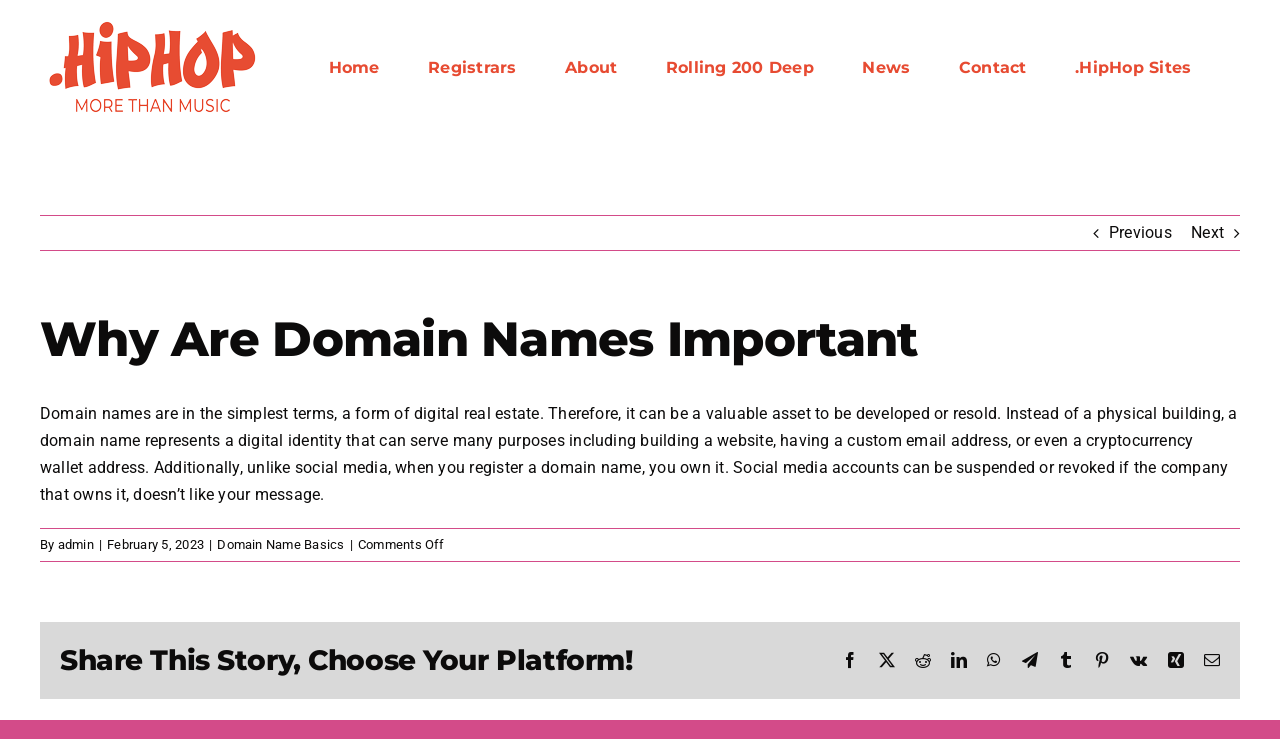

--- FILE ---
content_type: text/html; charset=UTF-8
request_url: https://get.hiphop/faq-items/why-are-domain-names-important/
body_size: 18945
content:
<!DOCTYPE html>
<html class="avada-html-layout-wide avada-html-header-position-top" dir="ltr" lang="en-US" prefix="og: https://ogp.me/ns#" prefix="og: http://ogp.me/ns# fb: http://ogp.me/ns/fb#">
<head>
	<meta http-equiv="X-UA-Compatible" content="IE=edge" />
	<meta http-equiv="Content-Type" content="text/html; charset=utf-8"/>
	<meta name="viewport" content="width=device-width, initial-scale=1" />
	<title>Why Are Domain Names Important - .HipHop</title>

		<!-- All in One SEO Pro 4.9.2 - aioseo.com -->
	<meta name="description" content="Domain names are in the simplest terms, a form of digital real estate. Therefore, it can be a valuable asset to be developed or resold. Instead of a physical building, a domain name represents a digital identity that can serve many purposes including building a website, having a custom email address, or even a cryptocurrency" />
	<meta name="robots" content="max-image-preview:large" />
	<meta name="author" content="admin"/>
	<link rel="canonical" href="https://get.hiphop/faq-items/why-are-domain-names-important/" />
	<meta name="generator" content="All in One SEO Pro (AIOSEO) 4.9.2" />
		<meta property="og:locale" content="en_US" />
		<meta property="og:site_name" content=".HipHop - MORE THAN MUSIC" />
		<meta property="og:type" content="article" />
		<meta property="og:title" content="Why Are Domain Names Important - .HipHop" />
		<meta property="og:description" content="Domain names are in the simplest terms, a form of digital real estate. Therefore, it can be a valuable asset to be developed or resold. Instead of a physical building, a domain name represents a digital identity that can serve many purposes including building a website, having a custom email address, or even a cryptocurrency" />
		<meta property="og:url" content="https://get.hiphop/faq-items/why-are-domain-names-important/" />
		<meta property="og:image" content="https://get.hiphop/wp-content/uploads/2022/07/DotHipHop_Logo_Transparent_Tagline-600x343-1.png" />
		<meta property="og:image:secure_url" content="https://get.hiphop/wp-content/uploads/2022/07/DotHipHop_Logo_Transparent_Tagline-600x343-1.png" />
		<meta property="article:published_time" content="2023-02-05T15:05:15+00:00" />
		<meta property="article:modified_time" content="2023-02-05T17:09:26+00:00" />
		<meta property="article:publisher" content="https://facebook.com/getdothiphop" />
		<meta name="twitter:card" content="summary" />
		<meta name="twitter:site" content="@getdothiphop" />
		<meta name="twitter:title" content="Why Are Domain Names Important - .HipHop" />
		<meta name="twitter:description" content="Domain names are in the simplest terms, a form of digital real estate. Therefore, it can be a valuable asset to be developed or resold. Instead of a physical building, a domain name represents a digital identity that can serve many purposes including building a website, having a custom email address, or even a cryptocurrency" />
		<meta name="twitter:creator" content="@getdothiphop" />
		<meta name="twitter:image" content="https://get.hiphop/wp-content/uploads/2022/07/DotHipHop_Logo_Transparent_Tagline-600x343-1.png" />
		<script type="application/ld+json" class="aioseo-schema">
			{"@context":"https:\/\/schema.org","@graph":[{"@type":"BreadcrumbList","@id":"https:\/\/get.hiphop\/faq-items\/why-are-domain-names-important\/#breadcrumblist","itemListElement":[{"@type":"ListItem","@id":"https:\/\/get.hiphop#listItem","position":1,"name":"Home","item":"https:\/\/get.hiphop","nextItem":{"@type":"ListItem","@id":"https:\/\/get.hiphop\/faq-items\/#listItem","name":"FAQs"}},{"@type":"ListItem","@id":"https:\/\/get.hiphop\/faq-items\/#listItem","position":2,"name":"FAQs","item":"https:\/\/get.hiphop\/faq-items\/","nextItem":{"@type":"ListItem","@id":"https:\/\/get.hiphop\/faq_category\/domain-name-basics\/#listItem","name":"Domain Name Basics"},"previousItem":{"@type":"ListItem","@id":"https:\/\/get.hiphop#listItem","name":"Home"}},{"@type":"ListItem","@id":"https:\/\/get.hiphop\/faq_category\/domain-name-basics\/#listItem","position":3,"name":"Domain Name Basics","item":"https:\/\/get.hiphop\/faq_category\/domain-name-basics\/","nextItem":{"@type":"ListItem","@id":"https:\/\/get.hiphop\/faq-items\/why-are-domain-names-important\/#listItem","name":"Why Are Domain Names Important"},"previousItem":{"@type":"ListItem","@id":"https:\/\/get.hiphop\/faq-items\/#listItem","name":"FAQs"}},{"@type":"ListItem","@id":"https:\/\/get.hiphop\/faq-items\/why-are-domain-names-important\/#listItem","position":4,"name":"Why Are Domain Names Important","previousItem":{"@type":"ListItem","@id":"https:\/\/get.hiphop\/faq_category\/domain-name-basics\/#listItem","name":"Domain Name Basics"}}]},{"@type":"Organization","@id":"https:\/\/get.hiphop\/#organization","name":"Get Hip Hop","description":"MORE THAN MUSIC","url":"https:\/\/get.hiphop\/","telephone":"+13052049698","logo":{"@type":"ImageObject","url":"https:\/\/get.hiphop\/wp-content\/uploads\/2022\/07\/DotHipHop_Logo_Transparent_Tagline-600x343-1.png","@id":"https:\/\/get.hiphop\/faq-items\/why-are-domain-names-important\/#organizationLogo","width":600,"height":343},"image":{"@id":"https:\/\/get.hiphop\/faq-items\/why-are-domain-names-important\/#organizationLogo"},"sameAs":["https:\/\/facebook.com\/getdothiphop","https:\/\/x.com\/getdothiphop","https:\/\/instagram.com\/getdothiphop","https:\/\/www.youtube.com\/@dothiphop","https:\/\/linkedin.com\/in\/dot-hip-hop"]},{"@type":"Person","@id":"https:\/\/get.hiphop\/author\/admin_6cn99eqy\/#author","url":"https:\/\/get.hiphop\/author\/admin_6cn99eqy\/","name":"admin","image":{"@type":"ImageObject","@id":"https:\/\/get.hiphop\/faq-items\/why-are-domain-names-important\/#authorImage","url":"https:\/\/secure.gravatar.com\/avatar\/427b73e60f9f9258c4b7df70689cd30bcc227fbeb309c1917f4410c00c2568c1?s=96&d=mm&r=g","width":96,"height":96,"caption":"admin"}},{"@type":"WebPage","@id":"https:\/\/get.hiphop\/faq-items\/why-are-domain-names-important\/#webpage","url":"https:\/\/get.hiphop\/faq-items\/why-are-domain-names-important\/","name":"Why Are Domain Names Important - .HipHop","description":"Domain names are in the simplest terms, a form of digital real estate. Therefore, it can be a valuable asset to be developed or resold. Instead of a physical building, a domain name represents a digital identity that can serve many purposes including building a website, having a custom email address, or even a cryptocurrency","inLanguage":"en-US","isPartOf":{"@id":"https:\/\/get.hiphop\/#website"},"breadcrumb":{"@id":"https:\/\/get.hiphop\/faq-items\/why-are-domain-names-important\/#breadcrumblist"},"author":{"@id":"https:\/\/get.hiphop\/author\/admin_6cn99eqy\/#author"},"creator":{"@id":"https:\/\/get.hiphop\/author\/admin_6cn99eqy\/#author"},"datePublished":"2023-02-05T15:05:15+00:00","dateModified":"2023-02-05T17:09:26+00:00"},{"@type":"WebSite","@id":"https:\/\/get.hiphop\/#website","url":"https:\/\/get.hiphop\/","name":".HipHop","description":"MORE THAN MUSIC","inLanguage":"en-US","publisher":{"@id":"https:\/\/get.hiphop\/#organization"}}]}
		</script>
		<!-- All in One SEO Pro -->

<link rel='dns-prefetch' href='//www.google.com' />
<link rel="alternate" type="application/rss+xml" title=".HipHop &raquo; Feed" href="https://get.hiphop/feed/" />
<link rel="alternate" type="application/rss+xml" title=".HipHop &raquo; Comments Feed" href="https://get.hiphop/comments/feed/" />
<link rel="alternate" type="text/calendar" title=".HipHop &raquo; iCal Feed" href="https://get.hiphop/events/?ical=1" />
		
		
		
				<link rel="alternate" title="oEmbed (JSON)" type="application/json+oembed" href="https://get.hiphop/wp-json/oembed/1.0/embed?url=https%3A%2F%2Fget.hiphop%2Ffaq-items%2Fwhy-are-domain-names-important%2F" />
<link rel="alternate" title="oEmbed (XML)" type="text/xml+oembed" href="https://get.hiphop/wp-json/oembed/1.0/embed?url=https%3A%2F%2Fget.hiphop%2Ffaq-items%2Fwhy-are-domain-names-important%2F&#038;format=xml" />
<style id='wp-img-auto-sizes-contain-inline-css' type='text/css'>
img:is([sizes=auto i],[sizes^="auto," i]){contain-intrinsic-size:3000px 1500px}
/*# sourceURL=wp-img-auto-sizes-contain-inline-css */
</style>
<style id='wp-emoji-styles-inline-css' type='text/css'>

	img.wp-smiley, img.emoji {
		display: inline !important;
		border: none !important;
		box-shadow: none !important;
		height: 1em !important;
		width: 1em !important;
		margin: 0 0.07em !important;
		vertical-align: -0.1em !important;
		background: none !important;
		padding: 0 !important;
	}
/*# sourceURL=wp-emoji-styles-inline-css */
</style>
<style id='classic-theme-styles-inline-css' type='text/css'>
/*! This file is auto-generated */
.wp-block-button__link{color:#fff;background-color:#32373c;border-radius:9999px;box-shadow:none;text-decoration:none;padding:calc(.667em + 2px) calc(1.333em + 2px);font-size:1.125em}.wp-block-file__button{background:#32373c;color:#fff;text-decoration:none}
/*# sourceURL=/wp-includes/css/classic-themes.min.css */
</style>
<link rel='stylesheet' id='hiphop-style-css' href='https://get.hiphop/wp-content/plugins/hiphop_domains/inc/../dist/css/front.css?ver=1671551583' type='text/css' media='all' />
<style id='woocommerce-inline-inline-css' type='text/css'>
.woocommerce form .form-row .required { visibility: visible; }
/*# sourceURL=woocommerce-inline-inline-css */
</style>
<link rel='stylesheet' id='fusion-dynamic-css-css' href='https://get.hiphop/wp-content/uploads/fusion-styles/334edf4fc565bb239321bae9d407ea59.min.css?ver=3.14.2' type='text/css' media='all' />
<script type="text/javascript" src="https://get.hiphop/wp-includes/js/jquery/jquery.min.js?ver=3.7.1" id="jquery-core-js"></script>
<script type="text/javascript" src="https://get.hiphop/wp-includes/js/jquery/jquery-migrate.min.js?ver=3.4.1" id="jquery-migrate-js"></script>
<script type="text/javascript" src="https://get.hiphop/wp-content/plugins/woocommerce/assets/js/jquery-blockui/jquery.blockUI.min.js?ver=2.7.0-wc.10.4.3" id="wc-jquery-blockui-js" defer="defer" data-wp-strategy="defer"></script>
<script type="text/javascript" id="wc-add-to-cart-js-extra">
/* <![CDATA[ */
var wc_add_to_cart_params = {"ajax_url":"/wp-admin/admin-ajax.php","wc_ajax_url":"/?wc-ajax=%%endpoint%%","i18n_view_cart":"View cart","cart_url":"https://get.hiphop/cart/","is_cart":"","cart_redirect_after_add":"no"};
//# sourceURL=wc-add-to-cart-js-extra
/* ]]> */
</script>
<script type="text/javascript" src="https://get.hiphop/wp-content/plugins/woocommerce/assets/js/frontend/add-to-cart.min.js?ver=10.4.3" id="wc-add-to-cart-js" defer="defer" data-wp-strategy="defer"></script>
<script type="text/javascript" src="https://get.hiphop/wp-content/plugins/woocommerce/assets/js/js-cookie/js.cookie.min.js?ver=2.1.4-wc.10.4.3" id="wc-js-cookie-js" defer="defer" data-wp-strategy="defer"></script>
<script type="text/javascript" id="woocommerce-js-extra">
/* <![CDATA[ */
var woocommerce_params = {"ajax_url":"/wp-admin/admin-ajax.php","wc_ajax_url":"/?wc-ajax=%%endpoint%%","i18n_password_show":"Show password","i18n_password_hide":"Hide password"};
//# sourceURL=woocommerce-js-extra
/* ]]> */
</script>
<script type="text/javascript" src="https://get.hiphop/wp-content/plugins/woocommerce/assets/js/frontend/woocommerce.min.js?ver=10.4.3" id="woocommerce-js" defer="defer" data-wp-strategy="defer"></script>
<script type="text/javascript" src="https://www.google.com/recaptcha/api.js?render=explicit&amp;hl=en_US&amp;onload=fusionOnloadCallback&amp;ver=7.14.2" id="recaptcha-api-js"></script>
<link rel="https://api.w.org/" href="https://get.hiphop/wp-json/" /><link rel="alternate" title="JSON" type="application/json" href="https://get.hiphop/wp-json/wp/v2/avada_faq/1298" /><link rel="EditURI" type="application/rsd+xml" title="RSD" href="https://get.hiphop/xmlrpc.php?rsd" />
<meta name="generator" content="WordPress 6.9" />
<meta name="generator" content="WooCommerce 10.4.3" />
<link rel='shortlink' href='https://get.hiphop/?p=1298' />
<!-- start Simple Custom CSS and JS -->
<script type="text/javascript">
function changeHeading(){
    var heading = document.querySelector(".title_registrar");
    var newHeading = heading.innerHTML.replace("at one of these registrars now!", "Here!");
    heading.innerHTML = newHeading;
}
changeHeading();

</script>
<!-- end Simple Custom CSS and JS -->
<meta name="tec-api-version" content="v1"><meta name="tec-api-origin" content="https://get.hiphop"><link rel="alternate" href="https://get.hiphop/wp-json/tribe/events/v1/" /><link rel="preload" href="https://get.hiphop/wp-content/themes/Avada/includes/lib/assets/fonts/icomoon/awb-icons.woff" as="font" type="font/woff" crossorigin><link rel="preload" href="//get.hiphop/wp-content/themes/Avada/includes/lib/assets/fonts/fontawesome/webfonts/fa-brands-400.woff2" as="font" type="font/woff2" crossorigin><link rel="preload" href="//get.hiphop/wp-content/themes/Avada/includes/lib/assets/fonts/fontawesome/webfonts/fa-regular-400.woff2" as="font" type="font/woff2" crossorigin><link rel="preload" href="//get.hiphop/wp-content/themes/Avada/includes/lib/assets/fonts/fontawesome/webfonts/fa-solid-900.woff2" as="font" type="font/woff2" crossorigin><link rel="preload" href="https://get.hiphop/wp-content/uploads/fusion-icons/hiphopicon-v1.0/fonts/hiphopicon.ttf?4jkyse" as="font" type="font/ttf" crossorigin><style type="text/css" id="css-fb-visibility">@media screen and (max-width: 640px){.fusion-no-small-visibility{display:none !important;}body .sm-text-align-center{text-align:center !important;}body .sm-text-align-left{text-align:left !important;}body .sm-text-align-right{text-align:right !important;}body .sm-text-align-justify{text-align:justify !important;}body .sm-flex-align-center{justify-content:center !important;}body .sm-flex-align-flex-start{justify-content:flex-start !important;}body .sm-flex-align-flex-end{justify-content:flex-end !important;}body .sm-mx-auto{margin-left:auto !important;margin-right:auto !important;}body .sm-ml-auto{margin-left:auto !important;}body .sm-mr-auto{margin-right:auto !important;}body .fusion-absolute-position-small{position:absolute;width:100%;}.awb-sticky.awb-sticky-small{ position: sticky; top: var(--awb-sticky-offset,0); }}@media screen and (min-width: 641px) and (max-width: 1024px){.fusion-no-medium-visibility{display:none !important;}body .md-text-align-center{text-align:center !important;}body .md-text-align-left{text-align:left !important;}body .md-text-align-right{text-align:right !important;}body .md-text-align-justify{text-align:justify !important;}body .md-flex-align-center{justify-content:center !important;}body .md-flex-align-flex-start{justify-content:flex-start !important;}body .md-flex-align-flex-end{justify-content:flex-end !important;}body .md-mx-auto{margin-left:auto !important;margin-right:auto !important;}body .md-ml-auto{margin-left:auto !important;}body .md-mr-auto{margin-right:auto !important;}body .fusion-absolute-position-medium{position:absolute;width:100%;}.awb-sticky.awb-sticky-medium{ position: sticky; top: var(--awb-sticky-offset,0); }}@media screen and (min-width: 1025px){.fusion-no-large-visibility{display:none !important;}body .lg-text-align-center{text-align:center !important;}body .lg-text-align-left{text-align:left !important;}body .lg-text-align-right{text-align:right !important;}body .lg-text-align-justify{text-align:justify !important;}body .lg-flex-align-center{justify-content:center !important;}body .lg-flex-align-flex-start{justify-content:flex-start !important;}body .lg-flex-align-flex-end{justify-content:flex-end !important;}body .lg-mx-auto{margin-left:auto !important;margin-right:auto !important;}body .lg-ml-auto{margin-left:auto !important;}body .lg-mr-auto{margin-right:auto !important;}body .fusion-absolute-position-large{position:absolute;width:100%;}.awb-sticky.awb-sticky-large{ position: sticky; top: var(--awb-sticky-offset,0); }}</style>	<noscript><style>.woocommerce-product-gallery{ opacity: 1 !important; }</style></noscript>
	<link rel="icon" href="https://get.hiphop/wp-content/uploads/2022/10/cropped-favicon3-32x32.png" sizes="32x32" />
<link rel="icon" href="https://get.hiphop/wp-content/uploads/2022/10/cropped-favicon3-192x192.png" sizes="192x192" />
<link rel="apple-touch-icon" href="https://get.hiphop/wp-content/uploads/2022/10/cropped-favicon3-180x180.png" />
<meta name="msapplication-TileImage" content="https://get.hiphop/wp-content/uploads/2022/10/cropped-favicon3-270x270.png" />
		<style type="text/css" id="wp-custom-css">
			div.search_info, .suggestion_list{
	    max-width: 1060px;
}

.availability{
	color:#e74c32;
}

span.fusion-animated-text-postfix {
    margin-left: -15px;
}

@media (max-width: 576px) {
.f-size{
	font-size:13px !important;
}
	
	html:not(.avada-has-site-width-percent) #main.width-100{
		    margin-left: -15px;
    margin-right: -15px;
	}
		
}

h2.title_registrar.selected span{
  color: #e74c32 !important;
}

		</style>
				<script type="text/javascript">
			var doc = document.documentElement;
			doc.setAttribute( 'data-useragent', navigator.userAgent );
		</script>
		<link href='https://fonts.googleapis.com/css?family=Montserrat' rel='stylesheet'>



<!-- Google Tag Manager -->
<script>(function(w,d,s,l,i){w[l]=w[l]||[];w[l].push({'gtm.start':
new Date().getTime(),event:'gtm.js'});var f=d.getElementsByTagName(s)[0],
j=d.createElement(s),dl=l!='dataLayer'?'&l='+l:'';j.async=true;j.src=
'https://www.googletagmanager.com/gtm.js?id='+i+dl;f.parentNode.insertBefore(j,f);
})(window,document,'script','dataLayer','GTM-PFNZXC5');</script>
<!-- End Google Tag Manager -->
	<meta name="facebook-domain-verification" content="vme6712hbiah6pvagvjss765dfsxog" /><link rel='stylesheet' id='wc-blocks-style-css' href='https://get.hiphop/wp-content/plugins/woocommerce/assets/client/blocks/wc-blocks.css?ver=wc-10.4.3' type='text/css' media='all' />
<style id='global-styles-inline-css' type='text/css'>
:root{--wp--preset--aspect-ratio--square: 1;--wp--preset--aspect-ratio--4-3: 4/3;--wp--preset--aspect-ratio--3-4: 3/4;--wp--preset--aspect-ratio--3-2: 3/2;--wp--preset--aspect-ratio--2-3: 2/3;--wp--preset--aspect-ratio--16-9: 16/9;--wp--preset--aspect-ratio--9-16: 9/16;--wp--preset--color--black: #000000;--wp--preset--color--cyan-bluish-gray: #abb8c3;--wp--preset--color--white: #ffffff;--wp--preset--color--pale-pink: #f78da7;--wp--preset--color--vivid-red: #cf2e2e;--wp--preset--color--luminous-vivid-orange: #ff6900;--wp--preset--color--luminous-vivid-amber: #fcb900;--wp--preset--color--light-green-cyan: #7bdcb5;--wp--preset--color--vivid-green-cyan: #00d084;--wp--preset--color--pale-cyan-blue: #8ed1fc;--wp--preset--color--vivid-cyan-blue: #0693e3;--wp--preset--color--vivid-purple: #9b51e0;--wp--preset--color--awb-color-1: #ffffff;--wp--preset--color--awb-color-2: #d9d9d9;--wp--preset--color--awb-color-3: #d34b89;--wp--preset--color--awb-color-4: #e78d32;--wp--preset--color--awb-color-5: #e74b32;--wp--preset--color--awb-color-6: #e74b32;--wp--preset--color--awb-color-7: #242323;--wp--preset--color--awb-color-8: #0c0b0b;--wp--preset--color--awb-color-custom-1: #fb705a;--wp--preset--color--awb-color-custom-2: #c32b13;--wp--preset--color--awb-color-custom-3: #fbab5a;--wp--preset--color--awb-color-custom-4: #c36c13;--wp--preset--color--awb-color-custom-5: #c22a6f;--wp--preset--color--awb-color-custom-6: #a41053;--wp--preset--color--awb-color-custom-7: #000000;--wp--preset--gradient--vivid-cyan-blue-to-vivid-purple: linear-gradient(135deg,rgb(6,147,227) 0%,rgb(155,81,224) 100%);--wp--preset--gradient--light-green-cyan-to-vivid-green-cyan: linear-gradient(135deg,rgb(122,220,180) 0%,rgb(0,208,130) 100%);--wp--preset--gradient--luminous-vivid-amber-to-luminous-vivid-orange: linear-gradient(135deg,rgb(252,185,0) 0%,rgb(255,105,0) 100%);--wp--preset--gradient--luminous-vivid-orange-to-vivid-red: linear-gradient(135deg,rgb(255,105,0) 0%,rgb(207,46,46) 100%);--wp--preset--gradient--very-light-gray-to-cyan-bluish-gray: linear-gradient(135deg,rgb(238,238,238) 0%,rgb(169,184,195) 100%);--wp--preset--gradient--cool-to-warm-spectrum: linear-gradient(135deg,rgb(74,234,220) 0%,rgb(151,120,209) 20%,rgb(207,42,186) 40%,rgb(238,44,130) 60%,rgb(251,105,98) 80%,rgb(254,248,76) 100%);--wp--preset--gradient--blush-light-purple: linear-gradient(135deg,rgb(255,206,236) 0%,rgb(152,150,240) 100%);--wp--preset--gradient--blush-bordeaux: linear-gradient(135deg,rgb(254,205,165) 0%,rgb(254,45,45) 50%,rgb(107,0,62) 100%);--wp--preset--gradient--luminous-dusk: linear-gradient(135deg,rgb(255,203,112) 0%,rgb(199,81,192) 50%,rgb(65,88,208) 100%);--wp--preset--gradient--pale-ocean: linear-gradient(135deg,rgb(255,245,203) 0%,rgb(182,227,212) 50%,rgb(51,167,181) 100%);--wp--preset--gradient--electric-grass: linear-gradient(135deg,rgb(202,248,128) 0%,rgb(113,206,126) 100%);--wp--preset--gradient--midnight: linear-gradient(135deg,rgb(2,3,129) 0%,rgb(40,116,252) 100%);--wp--preset--font-size--small: 12px;--wp--preset--font-size--medium: 20px;--wp--preset--font-size--large: 24px;--wp--preset--font-size--x-large: 42px;--wp--preset--font-size--normal: 16px;--wp--preset--font-size--xlarge: 32px;--wp--preset--font-size--huge: 48px;--wp--preset--spacing--20: 0.44rem;--wp--preset--spacing--30: 0.67rem;--wp--preset--spacing--40: 1rem;--wp--preset--spacing--50: 1.5rem;--wp--preset--spacing--60: 2.25rem;--wp--preset--spacing--70: 3.38rem;--wp--preset--spacing--80: 5.06rem;--wp--preset--shadow--natural: 6px 6px 9px rgba(0, 0, 0, 0.2);--wp--preset--shadow--deep: 12px 12px 50px rgba(0, 0, 0, 0.4);--wp--preset--shadow--sharp: 6px 6px 0px rgba(0, 0, 0, 0.2);--wp--preset--shadow--outlined: 6px 6px 0px -3px rgb(255, 255, 255), 6px 6px rgb(0, 0, 0);--wp--preset--shadow--crisp: 6px 6px 0px rgb(0, 0, 0);}:where(.is-layout-flex){gap: 0.5em;}:where(.is-layout-grid){gap: 0.5em;}body .is-layout-flex{display: flex;}.is-layout-flex{flex-wrap: wrap;align-items: center;}.is-layout-flex > :is(*, div){margin: 0;}body .is-layout-grid{display: grid;}.is-layout-grid > :is(*, div){margin: 0;}:where(.wp-block-columns.is-layout-flex){gap: 2em;}:where(.wp-block-columns.is-layout-grid){gap: 2em;}:where(.wp-block-post-template.is-layout-flex){gap: 1.25em;}:where(.wp-block-post-template.is-layout-grid){gap: 1.25em;}.has-black-color{color: var(--wp--preset--color--black) !important;}.has-cyan-bluish-gray-color{color: var(--wp--preset--color--cyan-bluish-gray) !important;}.has-white-color{color: var(--wp--preset--color--white) !important;}.has-pale-pink-color{color: var(--wp--preset--color--pale-pink) !important;}.has-vivid-red-color{color: var(--wp--preset--color--vivid-red) !important;}.has-luminous-vivid-orange-color{color: var(--wp--preset--color--luminous-vivid-orange) !important;}.has-luminous-vivid-amber-color{color: var(--wp--preset--color--luminous-vivid-amber) !important;}.has-light-green-cyan-color{color: var(--wp--preset--color--light-green-cyan) !important;}.has-vivid-green-cyan-color{color: var(--wp--preset--color--vivid-green-cyan) !important;}.has-pale-cyan-blue-color{color: var(--wp--preset--color--pale-cyan-blue) !important;}.has-vivid-cyan-blue-color{color: var(--wp--preset--color--vivid-cyan-blue) !important;}.has-vivid-purple-color{color: var(--wp--preset--color--vivid-purple) !important;}.has-black-background-color{background-color: var(--wp--preset--color--black) !important;}.has-cyan-bluish-gray-background-color{background-color: var(--wp--preset--color--cyan-bluish-gray) !important;}.has-white-background-color{background-color: var(--wp--preset--color--white) !important;}.has-pale-pink-background-color{background-color: var(--wp--preset--color--pale-pink) !important;}.has-vivid-red-background-color{background-color: var(--wp--preset--color--vivid-red) !important;}.has-luminous-vivid-orange-background-color{background-color: var(--wp--preset--color--luminous-vivid-orange) !important;}.has-luminous-vivid-amber-background-color{background-color: var(--wp--preset--color--luminous-vivid-amber) !important;}.has-light-green-cyan-background-color{background-color: var(--wp--preset--color--light-green-cyan) !important;}.has-vivid-green-cyan-background-color{background-color: var(--wp--preset--color--vivid-green-cyan) !important;}.has-pale-cyan-blue-background-color{background-color: var(--wp--preset--color--pale-cyan-blue) !important;}.has-vivid-cyan-blue-background-color{background-color: var(--wp--preset--color--vivid-cyan-blue) !important;}.has-vivid-purple-background-color{background-color: var(--wp--preset--color--vivid-purple) !important;}.has-black-border-color{border-color: var(--wp--preset--color--black) !important;}.has-cyan-bluish-gray-border-color{border-color: var(--wp--preset--color--cyan-bluish-gray) !important;}.has-white-border-color{border-color: var(--wp--preset--color--white) !important;}.has-pale-pink-border-color{border-color: var(--wp--preset--color--pale-pink) !important;}.has-vivid-red-border-color{border-color: var(--wp--preset--color--vivid-red) !important;}.has-luminous-vivid-orange-border-color{border-color: var(--wp--preset--color--luminous-vivid-orange) !important;}.has-luminous-vivid-amber-border-color{border-color: var(--wp--preset--color--luminous-vivid-amber) !important;}.has-light-green-cyan-border-color{border-color: var(--wp--preset--color--light-green-cyan) !important;}.has-vivid-green-cyan-border-color{border-color: var(--wp--preset--color--vivid-green-cyan) !important;}.has-pale-cyan-blue-border-color{border-color: var(--wp--preset--color--pale-cyan-blue) !important;}.has-vivid-cyan-blue-border-color{border-color: var(--wp--preset--color--vivid-cyan-blue) !important;}.has-vivid-purple-border-color{border-color: var(--wp--preset--color--vivid-purple) !important;}.has-vivid-cyan-blue-to-vivid-purple-gradient-background{background: var(--wp--preset--gradient--vivid-cyan-blue-to-vivid-purple) !important;}.has-light-green-cyan-to-vivid-green-cyan-gradient-background{background: var(--wp--preset--gradient--light-green-cyan-to-vivid-green-cyan) !important;}.has-luminous-vivid-amber-to-luminous-vivid-orange-gradient-background{background: var(--wp--preset--gradient--luminous-vivid-amber-to-luminous-vivid-orange) !important;}.has-luminous-vivid-orange-to-vivid-red-gradient-background{background: var(--wp--preset--gradient--luminous-vivid-orange-to-vivid-red) !important;}.has-very-light-gray-to-cyan-bluish-gray-gradient-background{background: var(--wp--preset--gradient--very-light-gray-to-cyan-bluish-gray) !important;}.has-cool-to-warm-spectrum-gradient-background{background: var(--wp--preset--gradient--cool-to-warm-spectrum) !important;}.has-blush-light-purple-gradient-background{background: var(--wp--preset--gradient--blush-light-purple) !important;}.has-blush-bordeaux-gradient-background{background: var(--wp--preset--gradient--blush-bordeaux) !important;}.has-luminous-dusk-gradient-background{background: var(--wp--preset--gradient--luminous-dusk) !important;}.has-pale-ocean-gradient-background{background: var(--wp--preset--gradient--pale-ocean) !important;}.has-electric-grass-gradient-background{background: var(--wp--preset--gradient--electric-grass) !important;}.has-midnight-gradient-background{background: var(--wp--preset--gradient--midnight) !important;}.has-small-font-size{font-size: var(--wp--preset--font-size--small) !important;}.has-medium-font-size{font-size: var(--wp--preset--font-size--medium) !important;}.has-large-font-size{font-size: var(--wp--preset--font-size--large) !important;}.has-x-large-font-size{font-size: var(--wp--preset--font-size--x-large) !important;}
/*# sourceURL=global-styles-inline-css */
</style>
</head>

<body class="wp-singular avada_faq-template-default single single-avada_faq postid-1298 single-format-standard wp-theme-Avada theme-Avada woocommerce-no-js tribe-no-js fusion-image-hovers fusion-pagination-sizing fusion-button_type-flat fusion-button_span-no fusion-button_gradient-linear avada-image-rollover-circle-yes avada-image-rollover-no fusion-body ltr fusion-sticky-header no-tablet-sticky-header no-mobile-sticky-header no-mobile-slidingbar no-mobile-totop avada-has-rev-slider-styles fusion-disable-outline fusion-sub-menu-fade mobile-logo-pos-left layout-wide-mode avada-has-boxed-modal-shadow- layout-scroll-offset-full avada-has-zero-margin-offset-top fusion-top-header menu-text-align-center fusion-woo-product-design-classic fusion-woo-shop-page-columns-4 fusion-woo-related-columns-4 fusion-woo-archive-page-columns-3 avada-has-woo-gallery-disabled woo-sale-badge-circle woo-outofstock-badge-top_bar mobile-menu-design-classic fusion-show-pagination-text fusion-header-layout-v1 avada-responsive avada-footer-fx-none avada-menu-highlight-style-bar fusion-search-form-clean fusion-main-menu-search-overlay fusion-avatar-circle avada-dropdown-styles avada-blog-layout-large avada-blog-archive-layout-large avada-ec-not-100-width avada-ec-meta-layout-sidebar avada-header-shadow-no avada-menu-icon-position-left avada-has-megamenu-shadow avada-has-mobile-menu-search avada-has-main-nav-search-icon avada-has-breadcrumb-mobile-hidden avada-has-titlebar-hide avada-header-border-color-full-transparent avada-has-pagination-width_height avada-flyout-menu-direction-fade avada-ec-views-v2" data-awb-post-id="1298">
		<a class="skip-link screen-reader-text" href="#content">Skip to content</a>

	<div id="boxed-wrapper">
		
		<div id="wrapper" class="fusion-wrapper">
			<div id="home" style="position:relative;top:-1px;"></div>
												<div class="fusion-tb-header"><div class="fusion-fullwidth fullwidth-box fusion-builder-row-12 fusion-flex-container has-pattern-background has-mask-background nonhundred-percent-fullwidth non-hundred-percent-height-scrolling fusion-sticky-container fusion-custom-z-index" style="--awb-border-radius-top-left:0px;--awb-border-radius-top-right:0px;--awb-border-radius-bottom-right:0px;--awb-border-radius-bottom-left:0px;--awb-z-index:152;--awb-padding-top:20px;--awb-padding-right:30px;--awb-padding-bottom:20px;--awb-padding-left:30px;--awb-padding-top-small:20px;--awb-padding-right-small:30px;--awb-padding-bottom-small:20px;--awb-padding-left-small:30px;--awb-background-color:#ffffff;--awb-flex-wrap:wrap;--awb-flex-wrap-medium:wrap;" data-transition-offset="0" data-scroll-offset="320" data-sticky-small-visibility="1" data-sticky-medium-visibility="1" data-sticky-large-visibility="1" ><div class="fusion-builder-row fusion-row fusion-flex-align-items-flex-start fusion-flex-justify-content-flex-end fusion-flex-content-wrap" style="max-width:calc( 1200px + 0px );margin-left: calc(-0px / 2 );margin-right: calc(-0px / 2 );"><div class="fusion-layout-column fusion_builder_column fusion-builder-column-51 fusion_builder_column_1_5 1_5 fusion-flex-column fusion-no-small-visibility fusion-no-medium-visibility" style="--awb-bg-size:cover;--awb-width-large:20%;--awb-flex-grow:0;--awb-flex-shrink:0;--awb-margin-top-large:0px;--awb-spacing-right-large:0px;--awb-margin-bottom-large:20px;--awb-spacing-left-large:0px;--awb-width-medium:20%;--awb-order-medium:0;--awb-flex-grow-medium:0;--awb-flex-shrink-medium:0;--awb-spacing-right-medium:0px;--awb-spacing-left-medium:0px;--awb-width-small:100%;--awb-order-small:0;--awb-flex-grow-small:0;--awb-flex-shrink-small:0;--awb-spacing-right-small:0px;--awb-spacing-left-small:0px;" data-scroll-devices="small-visibility,medium-visibility,large-visibility"><div class="fusion-column-wrapper fusion-column-has-shadow fusion-flex-justify-content-flex-start fusion-content-layout-column"><div class="fusion-image-element " style="--awb-caption-title-font-family:var(--h2_typography-font-family);--awb-caption-title-font-weight:var(--h2_typography-font-weight);--awb-caption-title-font-style:var(--h2_typography-font-style);--awb-caption-title-size:var(--h2_typography-font-size);--awb-caption-title-transform:var(--h2_typography-text-transform);--awb-caption-title-line-height:var(--h2_typography-line-height);--awb-caption-title-letter-spacing:var(--h2_typography-letter-spacing);"><span class=" fusion-imageframe imageframe-none imageframe-4 hover-type-none"><img decoding="async" width="225" height="95" title="menu_logo" src="https://get.hiphop/wp-content/uploads/2024/08/menu_logo.png" alt class="img-responsive wp-image-1802" srcset="https://get.hiphop/wp-content/uploads/2024/08/menu_logo-200x84.png 200w, https://get.hiphop/wp-content/uploads/2024/08/menu_logo.png 225w" sizes="(max-width: 640px) 100vw, 225px" /></span></div></div></div><div class="fusion-layout-column fusion_builder_column fusion-builder-column-52 fusion_builder_column_4_5 4_5 fusion-flex-column fusion-flex-align-self-center fusion-no-small-visibility fusion-no-medium-visibility" style="--awb-bg-size:cover;--awb-width-large:80%;--awb-flex-grow:0;--awb-flex-shrink:0;--awb-margin-top-large:0px;--awb-spacing-right-large:0px;--awb-margin-bottom-large:20px;--awb-spacing-left-large:0px;--awb-width-medium:80%;--awb-order-medium:0;--awb-flex-grow-medium:0;--awb-flex-shrink-medium:0;--awb-spacing-right-medium:0px;--awb-spacing-left-medium:0px;--awb-width-small:100%;--awb-order-small:0;--awb-flex-grow-small:0;--awb-flex-shrink-small:0;--awb-spacing-right-small:0px;--awb-spacing-left-small:0px;"><div class="fusion-column-wrapper fusion-column-has-shadow fusion-flex-justify-content-flex-start fusion-content-layout-column"><nav class="awb-menu awb-menu_row awb-menu_em-hover mobile-mode-collapse-to-button awb-menu_icons-left awb-menu_dc-yes mobile-trigger-fullwidth-off awb-menu_mobile-toggle awb-menu_indent-left mobile-size-full-absolute loading mega-menu-loading awb-menu_desktop awb-menu_dropdown awb-menu_expand-right awb-menu_transition-fade fusion-no-small-visibility fusion-no-medium-visibility" style="--awb-font-size:16px;--awb-justify-content:space-evenly;--awb-color:#e74b32;--awb-active-color:#e74b32;--awb-main-justify-content:flex-start;--awb-mobile-justify:flex-start;--awb-mobile-caret-left:auto;--awb-mobile-caret-right:0;--awb-fusion-font-family-typography:&quot;Montserrat&quot;;--awb-fusion-font-style-typography:normal;--awb-fusion-font-weight-typography:700;--awb-fusion-font-family-submenu-typography:inherit;--awb-fusion-font-style-submenu-typography:normal;--awb-fusion-font-weight-submenu-typography:400;--awb-fusion-font-family-mobile-typography:inherit;--awb-fusion-font-style-mobile-typography:normal;--awb-fusion-font-weight-mobile-typography:400;" aria-label="Header Blocks Menu" data-breakpoint="1024" data-count="0" data-transition-type="fade" data-transition-time="300" data-expand="right"><button type="button" class="awb-menu__m-toggle awb-menu__m-toggle_no-text" aria-expanded="false" aria-controls="menu-header-blocks-menu"><span class="awb-menu__m-toggle-inner"><span class="collapsed-nav-text"><span class="screen-reader-text">Toggle Navigation</span></span><span class="awb-menu__m-collapse-icon awb-menu__m-collapse-icon_no-text"><span class="awb-menu__m-collapse-icon-open awb-menu__m-collapse-icon-open_no-text fa-bars fas"></span><span class="awb-menu__m-collapse-icon-close awb-menu__m-collapse-icon-close_no-text fa-times fas"></span></span></span></button><ul id="menu-header-blocks-menu" class="fusion-menu awb-menu__main-ul awb-menu__main-ul_row"><li  id="menu-item-2100"  class="menu-item menu-item-type-post_type menu-item-object-page menu-item-home menu-item-2100 awb-menu__li awb-menu__main-li awb-menu__main-li_regular"  data-item-id="2100"><span class="awb-menu__main-background-default awb-menu__main-background-default_fade"></span><span class="awb-menu__main-background-active awb-menu__main-background-active_fade"></span><a  href="https://get.hiphop/" class="awb-menu__main-a awb-menu__main-a_regular"><span class="menu-text">Home</span></a></li><li  id="menu-item-1785"  class="menu-item menu-item-type-post_type menu-item-object-page menu-item-1785 awb-menu__li awb-menu__main-li awb-menu__main-li_regular"  data-item-id="1785"><span class="awb-menu__main-background-default awb-menu__main-background-default_fade"></span><span class="awb-menu__main-background-active awb-menu__main-background-active_fade"></span><a  href="https://get.hiphop/registrars/" class="awb-menu__main-a awb-menu__main-a_regular"><span class="menu-text">Registrars</span></a></li><li  id="menu-item-1045"  class="menu-item menu-item-type-custom menu-item-object-custom menu-item-home menu-item-1045 awb-menu__li awb-menu__main-li awb-menu__main-li_regular"  data-item-id="1045"><span class="awb-menu__main-background-default awb-menu__main-background-default_fade"></span><span class="awb-menu__main-background-active awb-menu__main-background-active_fade"></span><a  href="https://get.hiphop/#about_hip_hop" class="awb-menu__main-a awb-menu__main-a_regular"><span class="menu-text">About</span></a></li><li  id="menu-item-1788"  class="menu-item menu-item-type-custom menu-item-object-custom menu-item-home menu-item-1788 awb-menu__li awb-menu__main-li awb-menu__main-li_regular"  data-item-id="1788"><span class="awb-menu__main-background-default awb-menu__main-background-default_fade"></span><span class="awb-menu__main-background-active awb-menu__main-background-active_fade"></span><a  href="https://get.hiphop/#rolling200" class="awb-menu__main-a awb-menu__main-a_regular"><span class="menu-text">Rolling 200 Deep</span></a></li><li  id="menu-item-1046"  class="menu-item menu-item-type-custom menu-item-object-custom menu-item-home menu-item-1046 awb-menu__li awb-menu__main-li awb-menu__main-li_regular"  data-item-id="1046"><span class="awb-menu__main-background-default awb-menu__main-background-default_fade"></span><span class="awb-menu__main-background-active awb-menu__main-background-active_fade"></span><a  href="https://get.hiphop/#News" class="awb-menu__main-a awb-menu__main-a_regular"><span class="menu-text">News</span></a></li><li  id="menu-item-1787"  class="menu-item menu-item-type-post_type menu-item-object-page menu-item-1787 awb-menu__li awb-menu__main-li awb-menu__main-li_regular"  data-item-id="1787"><span class="awb-menu__main-background-default awb-menu__main-background-default_fade"></span><span class="awb-menu__main-background-active awb-menu__main-background-active_fade"></span><a  href="https://get.hiphop/contact/" class="awb-menu__main-a awb-menu__main-a_regular"><span class="menu-text">Contact</span></a></li><li  id="menu-item-1047"  class="menu-item menu-item-type-custom menu-item-object-custom menu-item-home menu-item-1047 awb-menu__li awb-menu__main-li awb-menu__main-li_regular"  data-item-id="1047"><span class="awb-menu__main-background-default awb-menu__main-background-default_fade"></span><span class="awb-menu__main-background-active awb-menu__main-background-active_fade"></span><a  href="https://get.hiphop/#hiphop-sites" class="awb-menu__main-a awb-menu__main-a_regular"><span class="menu-text">.HipHop Sites</span></a></li></ul></nav></div></div><div class="fusion-layout-column fusion_builder_column fusion-builder-column-53 fusion-flex-column fusion-flex-align-self-center fusion-no-large-visibility" style="--awb-padding-right-medium:0px;--awb-bg-size:cover;--awb-width-large:auto;--awb-flex-grow:0;--awb-flex-shrink:0;--awb-margin-top-large:0px;--awb-spacing-right-large:0px;--awb-margin-bottom-large:0px;--awb-spacing-left-large:0px;--awb-width-medium:100%;--awb-order-medium:0;--awb-flex-grow-medium:0;--awb-flex-shrink-medium:0;--awb-spacing-right-medium:0px;--awb-spacing-left-medium:0px;--awb-width-small:100%;--awb-order-small:0;--awb-flex-grow-small:0;--awb-flex-shrink-small:0;--awb-spacing-right-small:0px;--awb-margin-bottom-small:0px;--awb-spacing-left-small:0px;"><div class="fusion-column-wrapper fusion-column-has-shadow fusion-flex-justify-content-space-evenly fusion-content-layout-row fusion-flex-align-items-center"><div class="fusion-image-element " style="--awb-caption-title-font-family:var(--h2_typography-font-family);--awb-caption-title-font-weight:var(--h2_typography-font-weight);--awb-caption-title-font-style:var(--h2_typography-font-style);--awb-caption-title-size:var(--h2_typography-font-size);--awb-caption-title-transform:var(--h2_typography-text-transform);--awb-caption-title-line-height:var(--h2_typography-line-height);--awb-caption-title-letter-spacing:var(--h2_typography-letter-spacing);"><span class=" fusion-imageframe imageframe-none imageframe-5 hover-type-none"><img decoding="async" width="225" height="95" title="menu_logo" src="https://get.hiphop/wp-content/uploads/2024/08/menu_logo.png" alt class="img-responsive wp-image-1802" srcset="https://get.hiphop/wp-content/uploads/2024/08/menu_logo-200x84.png 200w, https://get.hiphop/wp-content/uploads/2024/08/menu_logo.png 225w" sizes="(max-width: 640px) 100vw, 225px" /></span></div><nav class="awb-menu awb-menu_row awb-menu_em-hover mobile-mode-collapse-to-button awb-menu_icons-left awb-menu_dc-yes mobile-trigger-fullwidth-off awb-menu_mobile-toggle awb-menu_indent-left mobile-size-full-absolute loading mega-menu-loading awb-menu_desktop awb-menu_dropdown awb-menu_expand-right awb-menu_transition-opacity" style="--awb-font-size:15px;--awb-text-transform:none;--awb-gap:8px;--awb-align-items:center;--awb-justify-content:center;--awb-items-padding-top:25px;--awb-items-padding-bottom:25px;--awb-submenu-color:#0c162e;--awb-submenu-bg:#ffffff;--awb-submenu-sep-color:rgba(0,0,0,0);--awb-submenu-border-radius-top-left:0px;--awb-submenu-border-radius-top-right:0px;--awb-submenu-border-radius-bottom-right:6px;--awb-submenu-border-radius-bottom-left:6px;--awb-submenu-active-bg:#68c1c1;--awb-submenu-active-color:#0c162e;--awb-submenu-font-size:13px;--awb-submenu-text-transform:none;--awb-main-justify-content:flex-start;--awb-mobile-nav-button-align-hor:flex-end;--awb-mobile-color:#0c162e;--awb-mobile-nav-items-height:58;--awb-mobile-active-bg:#eef5f8;--awb-mobile-active-color:#0277b6;--awb-mobile-trigger-font-size:24px;--awb-mobile-trigger-color:#0c162e;--awb-mobile-trigger-background-color:rgba(255,255,255,0);--awb-mobile-nav-trigger-bottom-margin:18px;--awb-mobile-font-size:17px;--awb-mobile-text-transform:var(--awb-typography3-text-transform);--awb-mobile-line-height:var(--awb-typography3-line-height);--awb-mobile-letter-spacing:var(--awb-typography3-letter-spacing);--awb-mobile-sep-color:#ffffff;--awb-mobile-justify:flex-start;--awb-mobile-caret-left:auto;--awb-mobile-caret-right:0;--awb-box-shadow:0px 3px 10px 0px rgba(12,21,45,0.03);;--awb-fusion-font-family-typography:inherit;--awb-fusion-font-style-typography:normal;--awb-fusion-font-weight-typography:400;--awb-fusion-font-family-submenu-typography:inherit;--awb-fusion-font-style-submenu-typography:normal;--awb-fusion-font-weight-submenu-typography:400;--awb-fusion-font-family-mobile-typography:&quot;Lato&quot;;--awb-fusion-font-style-mobile-typography:normal;--awb-fusion-font-weight-mobile-typography:700;" aria-label="Header Blocks Menu" data-breakpoint="1024" data-count="1" data-transition-type="left" data-transition-time="300" data-expand="right"><button type="button" class="awb-menu__m-toggle awb-menu__m-toggle_no-text" aria-expanded="false" aria-controls="menu-header-blocks-menu"><span class="awb-menu__m-toggle-inner"><span class="collapsed-nav-text"><span class="screen-reader-text">Toggle Navigation</span></span><span class="awb-menu__m-collapse-icon awb-menu__m-collapse-icon_no-text"><span class="awb-menu__m-collapse-icon-open awb-menu__m-collapse-icon-open_no-text fa-bars fas"></span><span class="awb-menu__m-collapse-icon-close awb-menu__m-collapse-icon-close_no-text fa-times fas"></span></span></span></button><ul id="menu-header-blocks-menu-1" class="fusion-menu awb-menu__main-ul awb-menu__main-ul_row"><li   class="menu-item menu-item-type-post_type menu-item-object-page menu-item-home menu-item-2100 awb-menu__li awb-menu__main-li awb-menu__main-li_regular"  data-item-id="2100"><span class="awb-menu__main-background-default awb-menu__main-background-default_left"></span><span class="awb-menu__main-background-active awb-menu__main-background-active_left"></span><a  href="https://get.hiphop/" class="awb-menu__main-a awb-menu__main-a_regular"><span class="menu-text">Home</span></a></li><li   class="menu-item menu-item-type-post_type menu-item-object-page menu-item-1785 awb-menu__li awb-menu__main-li awb-menu__main-li_regular"  data-item-id="1785"><span class="awb-menu__main-background-default awb-menu__main-background-default_left"></span><span class="awb-menu__main-background-active awb-menu__main-background-active_left"></span><a  href="https://get.hiphop/registrars/" class="awb-menu__main-a awb-menu__main-a_regular"><span class="menu-text">Registrars</span></a></li><li   class="menu-item menu-item-type-custom menu-item-object-custom menu-item-home menu-item-1045 awb-menu__li awb-menu__main-li awb-menu__main-li_regular"  data-item-id="1045"><span class="awb-menu__main-background-default awb-menu__main-background-default_left"></span><span class="awb-menu__main-background-active awb-menu__main-background-active_left"></span><a  href="https://get.hiphop/#about_hip_hop" class="awb-menu__main-a awb-menu__main-a_regular"><span class="menu-text">About</span></a></li><li   class="menu-item menu-item-type-custom menu-item-object-custom menu-item-home menu-item-1788 awb-menu__li awb-menu__main-li awb-menu__main-li_regular"  data-item-id="1788"><span class="awb-menu__main-background-default awb-menu__main-background-default_left"></span><span class="awb-menu__main-background-active awb-menu__main-background-active_left"></span><a  href="https://get.hiphop/#rolling200" class="awb-menu__main-a awb-menu__main-a_regular"><span class="menu-text">Rolling 200 Deep</span></a></li><li   class="menu-item menu-item-type-custom menu-item-object-custom menu-item-home menu-item-1046 awb-menu__li awb-menu__main-li awb-menu__main-li_regular"  data-item-id="1046"><span class="awb-menu__main-background-default awb-menu__main-background-default_left"></span><span class="awb-menu__main-background-active awb-menu__main-background-active_left"></span><a  href="https://get.hiphop/#News" class="awb-menu__main-a awb-menu__main-a_regular"><span class="menu-text">News</span></a></li><li   class="menu-item menu-item-type-post_type menu-item-object-page menu-item-1787 awb-menu__li awb-menu__main-li awb-menu__main-li_regular"  data-item-id="1787"><span class="awb-menu__main-background-default awb-menu__main-background-default_left"></span><span class="awb-menu__main-background-active awb-menu__main-background-active_left"></span><a  href="https://get.hiphop/contact/" class="awb-menu__main-a awb-menu__main-a_regular"><span class="menu-text">Contact</span></a></li><li   class="menu-item menu-item-type-custom menu-item-object-custom menu-item-home menu-item-1047 awb-menu__li awb-menu__main-li awb-menu__main-li_regular"  data-item-id="1047"><span class="awb-menu__main-background-default awb-menu__main-background-default_left"></span><span class="awb-menu__main-background-active awb-menu__main-background-active_left"></span><a  href="https://get.hiphop/#hiphop-sites" class="awb-menu__main-a awb-menu__main-a_regular"><span class="menu-text">.HipHop Sites</span></a></li></ul></nav></div></div></div></div>
</div>		<div id="sliders-container" class="fusion-slider-visibility">
					</div>
											
			
						<main id="main" class="clearfix ">
				<div class="fusion-row" style="">

<section id="content" style="width: 100%;">
			<div class="single-navigation clearfix">
			<a href="https://get.hiphop/faq-items/what-is-a-registrant/" rel="prev">Previous</a>			<a href="https://get.hiphop/faq-items/what-are-the-benefits-of-registering-a-hiphop-domain/" rel="next">Next</a>		</div>
	
					<article id="post-1298" class="post post-1298 avada_faq type-avada_faq status-publish format-standard hentry faq_category-domain-name-basics">
						
									
															<h1 class="entry-title fusion-post-title">Why Are Domain Names Important</h1>										<div class="post-content">
				<p>Domain names are in the simplest terms, a form of digital real estate. Therefore, it can be a valuable asset to be developed or resold. Instead of a physical building, a domain name represents a digital identity that can serve many purposes including building a website, having a custom email address, or even a cryptocurrency wallet address. Additionally, unlike social media, when you register a domain name, you own it. Social media accounts can be suspended or revoked if the company that owns it, doesn’t like your message.</p>
							</div>

												<div class="fusion-meta-info"><div class="fusion-meta-info-wrapper">By <span class="vcard"><span class="fn"><a href="https://get.hiphop/author/admin_6cn99eqy/" title="Posts by admin" rel="author">admin</a></span></span><span class="fusion-inline-sep">|</span><span class="updated rich-snippet-hidden">2023-02-05T17:09:26+00:00</span><span>February 5, 2023</span><span class="fusion-inline-sep">|</span><a href="https://get.hiphop/faq_category/domain-name-basics/" rel="tag">Domain Name Basics</a><span class="fusion-inline-sep">|</span><span class="fusion-comments"><span>Comments Off<span class="screen-reader-text"> on Why Are Domain Names Important</span></span></span></div></div>													<div class="fusion-sharing-box fusion-theme-sharing-box fusion-single-sharing-box">
		<h4>Share This Story, Choose Your Platform!</h4>
		<div class="fusion-social-networks"><div class="fusion-social-networks-wrapper"><a  class="fusion-social-network-icon fusion-tooltip fusion-facebook awb-icon-facebook" style="color:var(--sharing_social_links_icon_color);" data-placement="top" data-title="Facebook" data-toggle="tooltip" title="Facebook" href="https://www.facebook.com/sharer.php?u=https%3A%2F%2Fget.hiphop%2Ffaq-items%2Fwhy-are-domain-names-important%2F&amp;t=Why%20Are%20Domain%20Names%20Important" target="_blank" rel="noreferrer"><span class="screen-reader-text">Facebook</span></a><a  class="fusion-social-network-icon fusion-tooltip fusion-twitter awb-icon-twitter" style="color:var(--sharing_social_links_icon_color);" data-placement="top" data-title="X" data-toggle="tooltip" title="X" href="https://x.com/intent/post?url=https%3A%2F%2Fget.hiphop%2Ffaq-items%2Fwhy-are-domain-names-important%2F&amp;text=Why%20Are%20Domain%20Names%20Important" target="_blank" rel="noopener noreferrer"><span class="screen-reader-text">X</span></a><a  class="fusion-social-network-icon fusion-tooltip fusion-reddit awb-icon-reddit" style="color:var(--sharing_social_links_icon_color);" data-placement="top" data-title="Reddit" data-toggle="tooltip" title="Reddit" href="https://reddit.com/submit?url=https://get.hiphop/faq-items/why-are-domain-names-important/&amp;title=Why%20Are%20Domain%20Names%20Important" target="_blank" rel="noopener noreferrer"><span class="screen-reader-text">Reddit</span></a><a  class="fusion-social-network-icon fusion-tooltip fusion-linkedin awb-icon-linkedin" style="color:var(--sharing_social_links_icon_color);" data-placement="top" data-title="LinkedIn" data-toggle="tooltip" title="LinkedIn" href="https://www.linkedin.com/shareArticle?mini=true&amp;url=https%3A%2F%2Fget.hiphop%2Ffaq-items%2Fwhy-are-domain-names-important%2F&amp;title=Why%20Are%20Domain%20Names%20Important&amp;summary=Domain%20names%20are%20in%20the%20simplest%20terms%2C%20a%20form%20of%20digital%20real%20estate.%20Therefore%2C%20it%20can%20be%20a%20valuable%20asset%20to%20be%20developed%20or%20resold.%20Instead%20of%20a%20physical%20building%2C%20a%20domain%20name%20represents%20a%20digital%20identity%20that%20can%20serve%20many%20purposes%20including%20build" target="_blank" rel="noopener noreferrer"><span class="screen-reader-text">LinkedIn</span></a><a  class="fusion-social-network-icon fusion-tooltip fusion-whatsapp awb-icon-whatsapp" style="color:var(--sharing_social_links_icon_color);" data-placement="top" data-title="WhatsApp" data-toggle="tooltip" title="WhatsApp" href="https://api.whatsapp.com/send?text=https%3A%2F%2Fget.hiphop%2Ffaq-items%2Fwhy-are-domain-names-important%2F" target="_blank" rel="noopener noreferrer"><span class="screen-reader-text">WhatsApp</span></a><a  class="fusion-social-network-icon fusion-tooltip fusion-telegram awb-icon-telegram" style="color:var(--sharing_social_links_icon_color);" data-placement="top" data-title="Telegram" data-toggle="tooltip" title="Telegram" href="https://t.me/share/url?url=https%3A%2F%2Fget.hiphop%2Ffaq-items%2Fwhy-are-domain-names-important%2F" target="_blank" rel="noopener noreferrer"><span class="screen-reader-text">Telegram</span></a><a  class="fusion-social-network-icon fusion-tooltip fusion-tumblr awb-icon-tumblr" style="color:var(--sharing_social_links_icon_color);" data-placement="top" data-title="Tumblr" data-toggle="tooltip" title="Tumblr" href="https://www.tumblr.com/share/link?url=https%3A%2F%2Fget.hiphop%2Ffaq-items%2Fwhy-are-domain-names-important%2F&amp;name=Why%20Are%20Domain%20Names%20Important&amp;description=Domain%20names%20are%20in%20the%20simplest%20terms%2C%20a%20form%20of%20digital%20real%20estate.%20Therefore%2C%20it%20can%20be%20a%20valuable%20asset%20to%20be%20developed%20or%20resold.%20Instead%20of%20a%20physical%20building%2C%20a%20domain%20name%20represents%20a%20digital%20identity%20that%20can%20serve%20many%20purposes%20including%20building%20a%20website%2C%20having%20a%20custom%20email%20address%2C%20or%20even%20a%20cryptocurrency" target="_blank" rel="noopener noreferrer"><span class="screen-reader-text">Tumblr</span></a><a  class="fusion-social-network-icon fusion-tooltip fusion-pinterest awb-icon-pinterest" style="color:var(--sharing_social_links_icon_color);" data-placement="top" data-title="Pinterest" data-toggle="tooltip" title="Pinterest" href="https://pinterest.com/pin/create/button/?url=https%3A%2F%2Fget.hiphop%2Ffaq-items%2Fwhy-are-domain-names-important%2F&amp;description=Domain%20names%20are%20in%20the%20simplest%20terms%2C%20a%20form%20of%20digital%20real%20estate.%20Therefore%2C%20it%20can%20be%20a%20valuable%20asset%20to%20be%20developed%20or%20resold.%20Instead%20of%20a%20physical%20building%2C%20a%20domain%20name%20represents%20a%20digital%20identity%20that%20can%20serve%20many%20purposes%20including%20building%20a%20website%2C%20having%20a%20custom%20email%20address%2C%20or%20even%20a%20cryptocurrency&amp;media=" target="_blank" rel="noopener noreferrer"><span class="screen-reader-text">Pinterest</span></a><a  class="fusion-social-network-icon fusion-tooltip fusion-vk awb-icon-vk" style="color:var(--sharing_social_links_icon_color);" data-placement="top" data-title="Vk" data-toggle="tooltip" title="Vk" href="https://vk.com/share.php?url=https%3A%2F%2Fget.hiphop%2Ffaq-items%2Fwhy-are-domain-names-important%2F&amp;title=Why%20Are%20Domain%20Names%20Important&amp;description=Domain%20names%20are%20in%20the%20simplest%20terms%2C%20a%20form%20of%20digital%20real%20estate.%20Therefore%2C%20it%20can%20be%20a%20valuable%20asset%20to%20be%20developed%20or%20resold.%20Instead%20of%20a%20physical%20building%2C%20a%20domain%20name%20represents%20a%20digital%20identity%20that%20can%20serve%20many%20purposes%20including%20building%20a%20website%2C%20having%20a%20custom%20email%20address%2C%20or%20even%20a%20cryptocurrency" target="_blank" rel="noopener noreferrer"><span class="screen-reader-text">Vk</span></a><a  class="fusion-social-network-icon fusion-tooltip fusion-xing awb-icon-xing" style="color:var(--sharing_social_links_icon_color);" data-placement="top" data-title="Xing" data-toggle="tooltip" title="Xing" href="https://www.xing.com/social_plugins/share/new?sc_p=xing-share&amp;h=1&amp;url=https%3A%2F%2Fget.hiphop%2Ffaq-items%2Fwhy-are-domain-names-important%2F" target="_blank" rel="noopener noreferrer"><span class="screen-reader-text">Xing</span></a><a  class="fusion-social-network-icon fusion-tooltip fusion-mail awb-icon-mail fusion-last-social-icon" style="color:var(--sharing_social_links_icon_color);" data-placement="top" data-title="Email" data-toggle="tooltip" title="Email" href="mailto:?body=https://get.hiphop/faq-items/why-are-domain-names-important/&amp;subject=Why%20Are%20Domain%20Names%20Important" target="_self" rel="noopener noreferrer"><span class="screen-reader-text">Email</span></a><div class="fusion-clearfix"></div></div></div>	</div>
													
																	</article>
	</section>
						
					</div>  <!-- fusion-row -->
				</main>  <!-- #main -->
				
				
								
					<div class="fusion-tb-footer fusion-footer"><div class="fusion-footer-widget-area fusion-widget-area"><div class="fusion-fullwidth fullwidth-box fusion-builder-row-13 fusion-flex-container has-pattern-background has-mask-background nonhundred-percent-fullwidth non-hundred-percent-height-scrolling" style="--link_hover_color: var(--awb-color1);--link_color: var(--awb-color2);--awb-border-sizes-top:0px;--awb-border-sizes-bottom:0px;--awb-border-sizes-left:0px;--awb-border-sizes-right:0px;--awb-border-color:var(--awb-color3);--awb-border-radius-top-left:0px;--awb-border-radius-top-right:0px;--awb-border-radius-bottom-right:0px;--awb-border-radius-bottom-left:0px;--awb-padding-right:6%;--awb-padding-left:6%;--awb-padding-top-medium:42px;--awb-padding-right-medium:30px;--awb-padding-left-medium:30px;--awb-margin-top:0px;--awb-margin-bottom:0px;--awb-background-color:#cccccc;--awb-flex-wrap:wrap;" ><div class="fusion-builder-row fusion-row fusion-flex-align-items-flex-start fusion-flex-justify-content-center fusion-flex-content-wrap" style="max-width:1248px;margin-left: calc(-4% / 2 );margin-right: calc(-4% / 2 );"><div class="fusion-layout-column fusion_builder_column fusion-builder-column-54 fusion_builder_column_1_1 1_1 fusion-flex-column" style="--awb-bg-size:cover;--awb-width-large:100%;--awb-flex-grow:0;--awb-flex-shrink:0;--awb-margin-top-large:0px;--awb-spacing-right-large:1.92%;--awb-margin-bottom-large:0px;--awb-spacing-left-large:1.92%;--awb-width-medium:100%;--awb-order-medium:0;--awb-flex-grow-medium:0;--awb-flex-shrink-medium:0;--awb-spacing-right-medium:1.92%;--awb-spacing-left-medium:1.92%;--awb-width-small:100%;--awb-order-small:0;--awb-flex-grow-small:0;--awb-flex-shrink-small:0;--awb-spacing-right-small:1.92%;--awb-spacing-left-small:1.92%;" data-scroll-devices="small-visibility,medium-visibility,large-visibility"><div class="fusion-column-wrapper fusion-column-has-shadow fusion-flex-justify-content-flex-start fusion-content-layout-column"><nav class="awb-menu awb-menu_row awb-menu_em-hover mobile-mode-collapse-to-button awb-menu_icons-left awb-menu_dc-yes mobile-trigger-fullwidth-off awb-menu_mobile-toggle awb-menu_indent-left mobile-size-full-absolute loading mega-menu-loading awb-menu_desktop awb-menu_dropdown awb-menu_expand-right awb-menu_transition-fade" style="--awb-justify-content:space-around;--awb-color:var(--awb-color8);--awb-active-color:var(--awb-color5);--awb-icons-size:14;--awb-main-justify-content:flex-start;--awb-mobile-justify:flex-start;--awb-mobile-caret-left:auto;--awb-mobile-caret-right:0;--awb-fusion-font-family-typography:inherit;--awb-fusion-font-style-typography:normal;--awb-fusion-font-weight-typography:400;--awb-fusion-font-family-submenu-typography:inherit;--awb-fusion-font-style-submenu-typography:normal;--awb-fusion-font-weight-submenu-typography:400;--awb-fusion-font-family-mobile-typography:inherit;--awb-fusion-font-style-mobile-typography:normal;--awb-fusion-font-weight-mobile-typography:400;" aria-label="Footer Links Span" data-breakpoint="1024" data-count="2" data-transition-type="fade" data-transition-time="300" data-expand="right"><button type="button" class="awb-menu__m-toggle awb-menu__m-toggle_no-text" aria-expanded="false" aria-controls="menu-footer-links-span"><span class="awb-menu__m-toggle-inner"><span class="collapsed-nav-text"><span class="screen-reader-text">Toggle Navigation</span></span><span class="awb-menu__m-collapse-icon awb-menu__m-collapse-icon_no-text"><span class="awb-menu__m-collapse-icon-open awb-menu__m-collapse-icon-open_no-text fa-bars fas"></span><span class="awb-menu__m-collapse-icon-close awb-menu__m-collapse-icon-close_no-text fa-times fas"></span></span></span></button><ul id="menu-footer-links-span" class="fusion-menu awb-menu__main-ul awb-menu__main-ul_row"><li  id="menu-item-2051"  class="menu-item menu-item-type-post_type menu-item-object-page menu-item-2051 awb-menu__li awb-menu__main-li awb-menu__main-li_regular"  data-item-id="2051"><span class="awb-menu__main-background-default awb-menu__main-background-default_fade"></span><span class="awb-menu__main-background-active awb-menu__main-background-active_fade"></span><a  href="https://get.hiphop/registrars/" class="awb-menu__main-a awb-menu__main-a_regular"><span class="menu-text">Registrars</span></a></li><li  id="menu-item-2052"  class="menu-item menu-item-type-custom menu-item-object-custom menu-item-2052 awb-menu__li awb-menu__main-li awb-menu__main-li_regular"  data-item-id="2052"><span class="awb-menu__main-background-default awb-menu__main-background-default_fade"></span><span class="awb-menu__main-background-active awb-menu__main-background-active_fade"></span><a  href="https://get.hiphop/wp-content/uploads/2022/10/dot-hip-hop-media-kit.zip" class="awb-menu__main-a awb-menu__main-a_regular"><span class="menu-text">Media Kit</span></a></li><li  id="menu-item-2053"  class="menu-item menu-item-type-custom menu-item-object-custom menu-item-2053 awb-menu__li awb-menu__main-li awb-menu__main-li_regular"  data-item-id="2053"><span class="awb-menu__main-background-default awb-menu__main-background-default_fade"></span><span class="awb-menu__main-background-active awb-menu__main-background-active_fade"></span><a  href="https://whois.registry.hiphop/" class="awb-menu__main-a awb-menu__main-a_regular"><span class="menu-text">Whois</span></a></li><li  id="menu-item-2054"  class="menu-item menu-item-type-custom menu-item-object-custom menu-item-2054 awb-menu__li awb-menu__main-li awb-menu__main-li_regular"  data-item-id="2054"><span class="awb-menu__main-background-default awb-menu__main-background-default_fade"></span><span class="awb-menu__main-background-active awb-menu__main-background-active_fade"></span><a  href="https://get.hiphop/contact" class="awb-menu__main-a awb-menu__main-a_regular"><span class="menu-text">Contact</span></a></li><li  id="menu-item-2055"  class="menu-item menu-item-type-custom menu-item-object-custom menu-item-2055 awb-menu__li awb-menu__main-li awb-menu__main-li_regular"  data-item-id="2055"><span class="awb-menu__main-background-default awb-menu__main-background-default_fade"></span><span class="awb-menu__main-background-active awb-menu__main-background-active_fade"></span><a  href="https://get.hiphop/abuse" class="awb-menu__main-a awb-menu__main-a_regular"><span class="menu-text">Abuse</span></a></li><li  id="menu-item-2056"  class="menu-item menu-item-type-custom menu-item-object-custom menu-item-2056 awb-menu__li awb-menu__main-li awb-menu__main-li_regular"  data-item-id="2056"><span class="awb-menu__main-background-default awb-menu__main-background-default_fade"></span><span class="awb-menu__main-background-active awb-menu__main-background-active_fade"></span><a  href="https://get.hiphop/wp-content/uploads/2022/10/DotHipHop-Privacy-Policy.pdf" class="awb-menu__main-a awb-menu__main-a_regular"><span class="menu-text">Privacy Policy</span></a></li><li  id="menu-item-2057"  class="menu-item menu-item-type-custom menu-item-object-custom menu-item-2057 awb-menu__li awb-menu__main-li awb-menu__main-li_regular"  data-item-id="2057"><span class="awb-menu__main-background-default awb-menu__main-background-default_fade"></span><span class="awb-menu__main-background-active awb-menu__main-background-active_fade"></span><a  href="https://get.hiphop/wp-content/uploads/2022/10/DHH-Acceptable-Use-Policy.pdf" class="awb-menu__main-a awb-menu__main-a_regular"><span class="menu-text">Acceptable Use Policy</span></a></li><li  id="menu-item-2058"  class="menu-item menu-item-type-custom menu-item-object-custom menu-item-2058 awb-menu__li awb-menu__main-li awb-menu__main-li_regular"  data-item-id="2058"><span class="awb-menu__main-background-default awb-menu__main-background-default_fade"></span><span class="awb-menu__main-background-active awb-menu__main-background-active_fade"></span><a  href="https://get.hiphop/wp-content/uploads/2022/10/DNSSEC-Practice-Statement-Uniregistry-HIP-HOP.pdf" class="awb-menu__main-a awb-menu__main-a_regular"><span class="menu-text">DNSSEC Policy and Practice Statement</span></a></li></ul></nav></div></div></div></div><div class="fusion-fullwidth fullwidth-box fusion-builder-row-14 fusion-flex-container hundred-percent-fullwidth non-hundred-percent-height-scrolling" style="--link_hover_color: var(--awb-color1);--link_color: var(--awb-color2);--awb-border-sizes-top:0px;--awb-border-sizes-bottom:0px;--awb-border-sizes-left:0px;--awb-border-sizes-right:0px;--awb-border-color:var(--awb-color3);--awb-border-radius-top-left:0px;--awb-border-radius-top-right:0px;--awb-border-radius-bottom-right:0px;--awb-border-radius-bottom-left:0px;--awb-padding-top:25px;--awb-padding-right:6%;--awb-padding-bottom:25px;--awb-padding-left:6%;--awb-padding-right-medium:30px;--awb-padding-left-medium:30px;--awb-margin-top:0px;--awb-margin-bottom:0px;--awb-background-color:var(--awb-color8);--awb-flex-wrap:wrap;" ><div class="fusion-builder-row fusion-row fusion-flex-align-items-flex-start fusion-flex-content-wrap" style="width:104% !important;max-width:104% !important;margin-left: calc(-4% / 2 );margin-right: calc(-4% / 2 );"><div class="fusion-layout-column fusion_builder_column fusion-builder-column-55 fusion_builder_column_2_5 2_5 fusion-flex-column fusion-flex-align-self-stretch" style="--awb-bg-size:cover;--awb-width-large:40%;--awb-flex-grow:0;--awb-flex-shrink:0;--awb-margin-top-large:0px;--awb-spacing-right-large:4.8%;--awb-margin-bottom-large:0px;--awb-spacing-left-large:4.8%;--awb-width-medium:40%;--awb-order-medium:0;--awb-flex-grow-medium:0;--awb-flex-shrink-medium:0;--awb-spacing-right-medium:4.8%;--awb-spacing-left-medium:4.8%;--awb-width-small:100%;--awb-order-small:0;--awb-flex-grow-small:0;--awb-flex-shrink-small:0;--awb-spacing-right-small:1.92%;--awb-spacing-left-small:1.92%;"><div class="fusion-column-wrapper fusion-column-has-shadow fusion-flex-justify-content-flex-start fusion-content-layout-row fusion-flex-align-items-center"><div ><a class="fusion-button button-flat fusion-button-default-size button-custom fusion-button-default button-8 fusion-button-default-span " style="--button_bevel_color:var(--awb-color4);--button_bevel_color_hover:var(--awb-color4);--button_accent_color:var(--awb-color1);--button_border_color:hsla(var(--awb-color1-h),var(--awb-color1-s),var(--awb-color1-l),calc(var(--awb-color1-a) - 100%));--button_accent_hover_color:var(--awb-color1);--button_border_hover_color:var(--awb-color1);--button_border_width-top:0px;--button_border_width-right:0px;--button_border_width-bottom:2px;--button_border_width-left:0px;--button-border-radius-top-left:0px;--button-border-radius-top-right:0px;--button-border-radius-bottom-right:0px;--button-border-radius-bottom-left:0px;--button_gradient_top_color:hsla(var(--awb-color4-h),var(--awb-color4-s),var(--awb-color4-l),calc(var(--awb-color4-a) - 100%));--button_gradient_bottom_color:hsla(var(--awb-color4-h),var(--awb-color4-s),var(--awb-color4-l),calc(var(--awb-color4-a) - 100%));--button_gradient_top_color_hover:hsla(var(--awb-color8-h),var(--awb-color8-s),var(--awb-color8-l),calc(var(--awb-color8-a) - 100%));--button_gradient_bottom_color_hover:hsla(var(--awb-color8-h),var(--awb-color8-s),var(--awb-color8-l),calc(var(--awb-color8-a) - 100%));--button_text_transform:var(--awb-typography5-text-transform);--button_font_size:var(--awb-typography5-font-size);--button_line_height:var(--awb-typography5-line-height);--button_padding-top:6px;--button_padding-right:0px;--button_padding-bottom:6px;--button_padding-left:0px;--button_typography-letter-spacing:var(--awb-typography5-letter-spacing);--button_typography-font-family:var(--awb-typography5-font-family);--button_typography-font-weight:var(--awb-typography5-font-weight);--button_typography-font-style:var(--awb-typography5-font-style);" target="_self" href="mailto:info@get.hiphop"><i class="fa-envelope far awb-button__icon awb-button__icon--default button-icon-left" aria-hidden="true"></i><span class="fusion-button-text awb-button__text awb-button__text--default">info@get.hiphop</span></a></div></div></div><div class="fusion-layout-column fusion_builder_column fusion-builder-column-56 fusion_builder_column_1_5 1_5 fusion-flex-column fusion-flex-align-self-stretch" style="--awb-bg-size:cover;--awb-width-large:20%;--awb-flex-grow:0;--awb-flex-shrink:0;--awb-margin-top-large:0px;--awb-spacing-right-large:9.6%;--awb-margin-bottom-large:0px;--awb-spacing-left-large:9.6%;--awb-width-medium:20%;--awb-order-medium:1;--awb-flex-grow-medium:0;--awb-flex-shrink-medium:0;--awb-spacing-right-medium:0%;--awb-spacing-left-medium:0%;--awb-width-small:100%;--awb-order-small:0;--awb-flex-grow-small:0;--awb-flex-shrink-small:0;--awb-margin-top-small:16px;--awb-spacing-right-small:1.92%;--awb-spacing-left-small:1.92%;"><div class="fusion-column-wrapper fusion-column-has-shadow fusion-flex-justify-content-center fusion-content-layout-column"><div class="fusion-social-links fusion-social-links-2" style="--awb-margin-top:0px;--awb-margin-right:0px;--awb-margin-bottom:0px;--awb-margin-left:0px;--awb-alignment:center;--awb-box-border-top:0px;--awb-box-border-right:0px;--awb-box-border-bottom:0px;--awb-box-border-left:0px;--awb-icon-colors-hover:var(--awb-color5);--awb-box-colors-hover:var(--awb-color7);--awb-box-border-color:var(--awb-color8);--awb-box-border-color-hover:var(--awb-color5);--awb-alignment-medium:left;"><div class="fusion-social-networks color-type-custom"><div class="fusion-social-networks-wrapper"><a class="fusion-social-network-icon fusion-tooltip fusion-facebook awb-icon-facebook" style="color:var(--awb-color1);font-size:18px;" data-placement="top" data-title="Facebook" data-toggle="tooltip" title="Facebook" aria-label="facebook" target="_blank" rel="noopener noreferrer" href="https://www.facebook.com/getdothiphop"></a><a class="fusion-social-network-icon fusion-tooltip fusion-twitter awb-icon-twitter" style="color:var(--awb-color1);font-size:18px;" data-placement="top" data-title="X" data-toggle="tooltip" title="X" aria-label="twitter" target="_blank" rel="noopener noreferrer" href="https://twitter.com/getdothiphop"></a><a class="fusion-social-network-icon fusion-tooltip fusion-instagram awb-icon-instagram" style="color:var(--awb-color1);font-size:18px;" data-placement="top" data-title="Instagram" data-toggle="tooltip" title="Instagram" aria-label="instagram" target="_blank" rel="noopener noreferrer" href="https://www.instagram.com/getdothiphop/"></a><a class="fusion-social-network-icon fusion-tooltip fusion-tiktok awb-icon-tiktok" style="color:var(--awb-color1);font-size:18px;" data-placement="top" data-title="Tiktok" data-toggle="tooltip" title="Tiktok" aria-label="tiktok" target="_blank" rel="noopener noreferrer" href="https://www.tiktok.com/@getdothiphop"></a><a class="fusion-social-network-icon fusion-tooltip fusion-youtube awb-icon-youtube" style="color:var(--awb-color1);font-size:18px;" data-placement="top" data-title="YouTube" data-toggle="tooltip" title="YouTube" aria-label="youtube" target="_blank" rel="noopener noreferrer" href="https://www.youtube.com/@dothiphop"></a><a class="fusion-social-network-icon fusion-tooltip fusion-linkedin awb-icon-linkedin" style="color:var(--awb-color1);font-size:18px;" data-placement="top" data-title="LinkedIn" data-toggle="tooltip" title="LinkedIn" aria-label="linkedin" target="_blank" rel="noopener noreferrer" href="https://www.linkedin.com/company/dot-hip-hop"></a></div></div></div>
</div></div><div class="fusion-layout-column fusion_builder_column fusion-builder-column-57 fusion_builder_column_2_5 2_5 fusion-flex-column fusion-flex-align-self-stretch" style="--awb-bg-size:cover;--awb-width-large:40%;--awb-flex-grow:0;--awb-flex-shrink:0;--awb-margin-top-large:0px;--awb-spacing-right-large:4.8%;--awb-margin-bottom-large:0px;--awb-spacing-left-large:4.8%;--awb-width-medium:40%;--awb-order-medium:2;--awb-flex-grow-medium:0;--awb-flex-shrink-medium:0;--awb-spacing-right-medium:4.8%;--awb-spacing-left-medium:4.8%;--awb-width-small:100%;--awb-order-small:0;--awb-flex-grow-small:0;--awb-flex-shrink-small:0;--awb-margin-top-small:20px;--awb-spacing-right-small:1.92%;--awb-spacing-left-small:1.92%;"><div class="fusion-column-wrapper fusion-column-has-shadow fusion-flex-justify-content-center fusion-content-layout-column"><div class="fusion-text fusion-text-16 sm-text-align-left fusion-text-no-margin" style="--awb-content-alignment:right;--awb-font-size:var(--awb-typography5-font-size);--awb-line-height:var(--awb-typography5-line-height);--awb-letter-spacing:var(--awb-typography5-letter-spacing);--awb-text-transform:var(--awb-typography5-text-transform);--awb-text-color:var(--awb-color1);--awb-margin-bottom:0px;--awb-text-font-family:var(--awb-typography5-font-family);--awb-text-font-weight:var(--awb-typography5-font-weight);--awb-text-font-style:var(--awb-typography5-font-style);"><p>© 2026 Dot Hip Hop, LLC<br />
All Rights Reserved</p>
</div></div></div></div></div>
</div></div>
																</div> <!-- wrapper -->
		</div> <!-- #boxed-wrapper -->
				<a class="fusion-one-page-text-link fusion-page-load-link" tabindex="-1" href="#" aria-hidden="true">Page load link</a>

		<div class="avada-footer-scripts">
			<script type="text/javascript">var fusionNavIsCollapsed=function(e){var t,n;window.innerWidth<=e.getAttribute("data-breakpoint")?(e.classList.add("collapse-enabled"),e.classList.remove("awb-menu_desktop"),e.classList.contains("expanded")||window.dispatchEvent(new CustomEvent("fusion-mobile-menu-collapsed",{detail:{nav:e}})),(n=e.querySelectorAll(".menu-item-has-children.expanded")).length&&n.forEach(function(e){e.querySelector(".awb-menu__open-nav-submenu_mobile").setAttribute("aria-expanded","false")})):(null!==e.querySelector(".menu-item-has-children.expanded .awb-menu__open-nav-submenu_click")&&e.querySelector(".menu-item-has-children.expanded .awb-menu__open-nav-submenu_click").click(),e.classList.remove("collapse-enabled"),e.classList.add("awb-menu_desktop"),null!==e.querySelector(".awb-menu__main-ul")&&e.querySelector(".awb-menu__main-ul").removeAttribute("style")),e.classList.add("no-wrapper-transition"),clearTimeout(t),t=setTimeout(()=>{e.classList.remove("no-wrapper-transition")},400),e.classList.remove("loading")},fusionRunNavIsCollapsed=function(){var e,t=document.querySelectorAll(".awb-menu");for(e=0;e<t.length;e++)fusionNavIsCollapsed(t[e])};function avadaGetScrollBarWidth(){var e,t,n,l=document.createElement("p");return l.style.width="100%",l.style.height="200px",(e=document.createElement("div")).style.position="absolute",e.style.top="0px",e.style.left="0px",e.style.visibility="hidden",e.style.width="200px",e.style.height="150px",e.style.overflow="hidden",e.appendChild(l),document.body.appendChild(e),t=l.offsetWidth,e.style.overflow="scroll",t==(n=l.offsetWidth)&&(n=e.clientWidth),document.body.removeChild(e),jQuery("html").hasClass("awb-scroll")&&10<t-n?10:t-n}fusionRunNavIsCollapsed(),window.addEventListener("fusion-resize-horizontal",fusionRunNavIsCollapsed);</script><script type="speculationrules">
{"prefetch":[{"source":"document","where":{"and":[{"href_matches":"/*"},{"not":{"href_matches":["/wp-*.php","/wp-admin/*","/wp-content/uploads/*","/wp-content/*","/wp-content/plugins/*","/wp-content/themes/Avada/*","/*\\?(.+)"]}},{"not":{"selector_matches":"a[rel~=\"nofollow\"]"}},{"not":{"selector_matches":".no-prefetch, .no-prefetch a"}}]},"eagerness":"conservative"}]}
</script>
		<script>
		( function ( body ) {
			'use strict';
			body.className = body.className.replace( /\btribe-no-js\b/, 'tribe-js' );
		} )( document.body );
		</script>
		<script> /* <![CDATA[ */var tribe_l10n_datatables = {"aria":{"sort_ascending":": activate to sort column ascending","sort_descending":": activate to sort column descending"},"length_menu":"Show _MENU_ entries","empty_table":"No data available in table","info":"Showing _START_ to _END_ of _TOTAL_ entries","info_empty":"Showing 0 to 0 of 0 entries","info_filtered":"(filtered from _MAX_ total entries)","zero_records":"No matching records found","search":"Search:","all_selected_text":"All items on this page were selected. ","select_all_link":"Select all pages","clear_selection":"Clear Selection.","pagination":{"all":"All","next":"Next","previous":"Previous"},"select":{"rows":{"0":"","_":": Selected %d rows","1":": Selected 1 row"}},"datepicker":{"dayNames":["Sunday","Monday","Tuesday","Wednesday","Thursday","Friday","Saturday"],"dayNamesShort":["Sun","Mon","Tue","Wed","Thu","Fri","Sat"],"dayNamesMin":["S","M","T","W","T","F","S"],"monthNames":["January","February","March","April","May","June","July","August","September","October","November","December"],"monthNamesShort":["January","February","March","April","May","June","July","August","September","October","November","December"],"monthNamesMin":["Jan","Feb","Mar","Apr","May","Jun","Jul","Aug","Sep","Oct","Nov","Dec"],"nextText":"Next","prevText":"Prev","currentText":"Today","closeText":"Done","today":"Today","clear":"Clear"}};/* ]]> */ </script>	<script type='text/javascript'>
		(function () {
			var c = document.body.className;
			c = c.replace(/woocommerce-no-js/, 'woocommerce-js');
			document.body.className = c;
		})();
	</script>
	<script type="text/javascript" src="https://get.hiphop/wp-content/plugins/the-events-calendar/common/build/js/user-agent.js?ver=da75d0bdea6dde3898df" id="tec-user-agent-js"></script>
<script type="module"  src="https://get.hiphop/wp-content/plugins/all-in-one-seo-pack-pro/dist/Pro/assets/table-of-contents.95d0dfce.js?ver=4.9.2" id="aioseo/js/src/vue/standalone/blocks/table-of-contents/frontend.js-js"></script>
<script type="text/javascript" src="https://get.hiphop/wp-includes/js/dist/vendor/react.min.js?ver=18.3.1.1" id="react-js"></script>
<script type="text/javascript" src="https://get.hiphop/wp-includes/js/dist/vendor/react-dom.min.js?ver=18.3.1.1" id="react-dom-js"></script>
<script type="text/javascript" src="https://get.hiphop/wp-includes/js/dist/escape-html.min.js?ver=6561a406d2d232a6fbd2" id="wp-escape-html-js"></script>
<script type="text/javascript" src="https://get.hiphop/wp-includes/js/dist/element.min.js?ver=6a582b0c827fa25df3dd" id="wp-element-js"></script>
<script type="text/javascript" id="hiphop-script-js-extra">
/* <![CDATA[ */
var hiphop_js_details = {"theme_uri":"https://get.hiphop/wp-content/plugins/hiphop_domains/inc/","ajax_url":"https://get.hiphop/wp-admin/admin-ajax.php","currenturl":"https://get.hiphop/faq-items/why-are-domain-names-important/","current_postid":"1298","issue_details":[]};
//# sourceURL=hiphop-script-js-extra
/* ]]> */
</script>
<script type="text/javascript" src="https://get.hiphop/wp-content/plugins/hiphop_domains/inc/../dist/js/front.js?ver=1671551583" id="hiphop-script-js"></script>
<script type="text/javascript" src="https://get.hiphop/wp-content/plugins/woocommerce/assets/js/sourcebuster/sourcebuster.min.js?ver=10.4.3" id="sourcebuster-js-js"></script>
<script type="text/javascript" id="wc-order-attribution-js-extra">
/* <![CDATA[ */
var wc_order_attribution = {"params":{"lifetime":1.0000000000000000818030539140313095458623138256371021270751953125e-5,"session":30,"base64":false,"ajaxurl":"https://get.hiphop/wp-admin/admin-ajax.php","prefix":"wc_order_attribution_","allowTracking":true},"fields":{"source_type":"current.typ","referrer":"current_add.rf","utm_campaign":"current.cmp","utm_source":"current.src","utm_medium":"current.mdm","utm_content":"current.cnt","utm_id":"current.id","utm_term":"current.trm","utm_source_platform":"current.plt","utm_creative_format":"current.fmt","utm_marketing_tactic":"current.tct","session_entry":"current_add.ep","session_start_time":"current_add.fd","session_pages":"session.pgs","session_count":"udata.vst","user_agent":"udata.uag"}};
//# sourceURL=wc-order-attribution-js-extra
/* ]]> */
</script>
<script type="text/javascript" src="https://get.hiphop/wp-content/plugins/woocommerce/assets/js/frontend/order-attribution.min.js?ver=10.4.3" id="wc-order-attribution-js"></script>
<script type="text/javascript" src="https://get.hiphop/wp-content/uploads/fusion-scripts/0f89c3e2fe01d4c8f9d9d1095bf8983c.min.js?ver=3.14.2" id="fusion-scripts-js"></script>
<script id="wp-emoji-settings" type="application/json">
{"baseUrl":"https://s.w.org/images/core/emoji/17.0.2/72x72/","ext":".png","svgUrl":"https://s.w.org/images/core/emoji/17.0.2/svg/","svgExt":".svg","source":{"concatemoji":"https://get.hiphop/wp-includes/js/wp-emoji-release.min.js?ver=6.9"}}
</script>
<script type="module">
/* <![CDATA[ */
/*! This file is auto-generated */
const a=JSON.parse(document.getElementById("wp-emoji-settings").textContent),o=(window._wpemojiSettings=a,"wpEmojiSettingsSupports"),s=["flag","emoji"];function i(e){try{var t={supportTests:e,timestamp:(new Date).valueOf()};sessionStorage.setItem(o,JSON.stringify(t))}catch(e){}}function c(e,t,n){e.clearRect(0,0,e.canvas.width,e.canvas.height),e.fillText(t,0,0);t=new Uint32Array(e.getImageData(0,0,e.canvas.width,e.canvas.height).data);e.clearRect(0,0,e.canvas.width,e.canvas.height),e.fillText(n,0,0);const a=new Uint32Array(e.getImageData(0,0,e.canvas.width,e.canvas.height).data);return t.every((e,t)=>e===a[t])}function p(e,t){e.clearRect(0,0,e.canvas.width,e.canvas.height),e.fillText(t,0,0);var n=e.getImageData(16,16,1,1);for(let e=0;e<n.data.length;e++)if(0!==n.data[e])return!1;return!0}function u(e,t,n,a){switch(t){case"flag":return n(e,"\ud83c\udff3\ufe0f\u200d\u26a7\ufe0f","\ud83c\udff3\ufe0f\u200b\u26a7\ufe0f")?!1:!n(e,"\ud83c\udde8\ud83c\uddf6","\ud83c\udde8\u200b\ud83c\uddf6")&&!n(e,"\ud83c\udff4\udb40\udc67\udb40\udc62\udb40\udc65\udb40\udc6e\udb40\udc67\udb40\udc7f","\ud83c\udff4\u200b\udb40\udc67\u200b\udb40\udc62\u200b\udb40\udc65\u200b\udb40\udc6e\u200b\udb40\udc67\u200b\udb40\udc7f");case"emoji":return!a(e,"\ud83e\u1fac8")}return!1}function f(e,t,n,a){let r;const o=(r="undefined"!=typeof WorkerGlobalScope&&self instanceof WorkerGlobalScope?new OffscreenCanvas(300,150):document.createElement("canvas")).getContext("2d",{willReadFrequently:!0}),s=(o.textBaseline="top",o.font="600 32px Arial",{});return e.forEach(e=>{s[e]=t(o,e,n,a)}),s}function r(e){var t=document.createElement("script");t.src=e,t.defer=!0,document.head.appendChild(t)}a.supports={everything:!0,everythingExceptFlag:!0},new Promise(t=>{let n=function(){try{var e=JSON.parse(sessionStorage.getItem(o));if("object"==typeof e&&"number"==typeof e.timestamp&&(new Date).valueOf()<e.timestamp+604800&&"object"==typeof e.supportTests)return e.supportTests}catch(e){}return null}();if(!n){if("undefined"!=typeof Worker&&"undefined"!=typeof OffscreenCanvas&&"undefined"!=typeof URL&&URL.createObjectURL&&"undefined"!=typeof Blob)try{var e="postMessage("+f.toString()+"("+[JSON.stringify(s),u.toString(),c.toString(),p.toString()].join(",")+"));",a=new Blob([e],{type:"text/javascript"});const r=new Worker(URL.createObjectURL(a),{name:"wpTestEmojiSupports"});return void(r.onmessage=e=>{i(n=e.data),r.terminate(),t(n)})}catch(e){}i(n=f(s,u,c,p))}t(n)}).then(e=>{for(const n in e)a.supports[n]=e[n],a.supports.everything=a.supports.everything&&a.supports[n],"flag"!==n&&(a.supports.everythingExceptFlag=a.supports.everythingExceptFlag&&a.supports[n]);var t;a.supports.everythingExceptFlag=a.supports.everythingExceptFlag&&!a.supports.flag,a.supports.everything||((t=a.source||{}).concatemoji?r(t.concatemoji):t.wpemoji&&t.twemoji&&(r(t.twemoji),r(t.wpemoji)))});
//# sourceURL=https://get.hiphop/wp-includes/js/wp-emoji-loader.min.js
/* ]]> */
</script>
<!-- start Simple Custom CSS and JS -->
<script type="text/javascript">
/* Default comment here */ 


//   let elements = document.querySelectorAll("h2.title_registrar.selected");

//   elements.forEach(element => {
//     element.innerHTML = element.innerHTML.replace("at one of these registrars now", "");
//   });

function changeHeading() {
  var heading = document.querySelector(".title_registrar");
  var newHeading = heading.innerHTML.replace("at one of these registrars now!", "Here!");
	
  var domainName = heading.innerHTML.replace("Register ", '');
  var domainName = domainName.replace(" at one of these registrars now!", '');
	
  heading.innerHTML = `Register <span style="color:#d34b89;">${domainName}</span> here!`;
}

var options = {
  root: null,
  rootMargin: '0px',
  threshold: 1.0
};

var observer = new IntersectionObserver(function(entries, observer) {
  entries.forEach(function(entry) {
    if (entry.isIntersecting) {
      changeHeading();
      observer.unobserve(entry.target);
    }
  });
}, options);

var target = document.querySelector('.title_registrar');
observer.observe(target);
</script>
<!-- end Simple Custom CSS and JS -->
				<script type="text/javascript">
				jQuery( document ).ready( function() {
					var ajaxurl = 'https://get.hiphop/wp-admin/admin-ajax.php';
					if ( 0 < jQuery( '.fusion-login-nonce' ).length ) {
						jQuery.get( ajaxurl, { 'action': 'fusion_login_nonce' }, function( response ) {
							jQuery( '.fusion-login-nonce' ).html( response );
						});
					}
				});
				</script>
						<script type='text/javascript'>
						var active_captcha = [];

			var fusionOnloadCallback = function () {
				grecaptcha.ready( function () {
					jQuery( '.g-recaptcha-response' ).each( function () {
						var $el        = jQuery( this ),
							$container = $el.parent().find( 'div.recaptcha-container' ),
							id         = $container.attr( 'id' ),
							renderId;

						if ( 0 === $container.length || 'undefined' !== typeof active_captcha[ id ] || ( 1 === jQuery( '.fusion-modal' ).find( $container ).length && $container.closest( '.fusion-modal' ).is( ':hidden' ) ) ) {
							return;
						}

						renderId = grecaptcha.render(
							id,
							{
								sitekey: $container.data( 'sitekey' ),
								badge: $container.data( 'badge' ),
								size: 'invisible'
							}
						);

						active_captcha[ id ] = renderId;
						
						const $form = $el.closest( 'form' );
						if ( $form.hasClass( 'fusion-form' ) ) {
							const $submit = $form.find( '[type="submit"]' );

							$submit.attr( 'data-captcha-token', 'unset' ).on ( 'click', function( e ) {
								if ( 'unset' === jQuery( this ).attr( 'data-captcha-token' ) ) {
									e.preventDefault();

									grecaptcha.execute( renderId, { action: 'contact_form' } ).then( function ( token ) {
										$el.val( token );
										$submit.attr( 'data-captcha-token', 'received' );
										$form.trigger( 'submit' );

										setTimeout( function() {
											$el.empty();
											$submit.attr( 'data-captcha-token', 'unset' );
										}, 1000 );
									} );
								}
							} );
						} else {
							grecaptcha.execute( renderId, { action: 'contact_form' } ).then( function ( token ) {
								$el.val( token );
							} );
						}
					});
				});
			};
					</script>
		<script type="application/ld+json">{"@context":"https:\/\/schema.org","@type":["WebPage","FAQPage"],"mainEntity":[{"@type":"Question","name":"What is a Domain Registry","acceptedAnswer":{"@type":"Answer","text":"<p>A domain registry is basically the wholesaler of a TLD. Dot Hip Hop, LLC is the Registry Operator for .hiphop. We maintain the database of all .hiphop domain names. Those domain names are then offered to the public for registration by domain registrars<\/p>\n"}},{"@type":"Question","name":"What is a Registrant","acceptedAnswer":{"@type":"Answer","text":"<p>The registrant pays an annual registration fee to the registrar to have the right to use the domain name during the registration period. Domain name annual registrations can be purchased for up to 10 years at a time. Registrants must pay the annual subscription fees to their registrar to maintain ownership of their domains. Failure to renew the registration can result in a loss of ownership of the domain name.<\/p>\n"}},{"@type":"Question","name":"What is a Registrar","acceptedAnswer":{"@type":"Answer","text":"<p>A registrar is an authorized retailer of domain names. In order to be able to offer domain names for registrations, Registrars must be certified by ICANN. Registrars charge customers retail prices for domains and then pay the domain registry the difference. In addition to domain names, most registrars offer additional services like website hosting, website building, eCommerce stores, email, Internet marketing, and other value-added services. For a list of .hiphop registrars, <a href=\"https:\/\/get.hiphop\/registrar-list\/\"><span style=\"color: #e74b32;\">click here<\/span><\/a>.<\/p>\n"}},{"@type":"Question","name":"What is a TLD","acceptedAnswer":{"@type":"Answer","text":"<p>A TLD is a top-level-domain. The most common TLD is .com. It\u2019s the end of a domain name. Other TLDs include .org .net .edu and .hiphop.<\/p>\n"}},{"@type":"Question","name":"What is a Domain Name","acceptedAnswer":{"@type":"Answer","text":"<p>Every website has a unique IP (Internet Protocol) that consists of a string of numbers and periods. (example 255.255.255.255) Domain names are easy-to-remember names that associate the name for an IP address.<\/p>\n"}},{"@type":"Question","name":"How Much Do .HipHop Names Cost to Renew","acceptedAnswer":{"@type":"Answer","text":"<p>Each registrar sets their own retail prices. Search for available names <span style=\"color: #e74b32;\"><a style=\"color: #e74b32;\" href=\"https:\/\/get.hiphop\/registrar-list\/\">here<\/a><\/span>. Premium domains in most cases will have lower renewal rates after the first year.<\/p>\n"}},{"@type":"Question","name":"How Much do .HipHop Names Cost to Register","acceptedAnswer":{"@type":"Answer","text":"<p>Each registrar sets their own retail pricing. Domains are offered in two pricing categories, standard and premium. <span style=\"color: #e74b32;\"><a style=\"color: #e74b32;\" href=\"https:\/\/get.hiphop\/registrar-list\/\">Click here for a list of registrars<\/a><\/span>.<\/p>\n"}},{"@type":"Question","name":"How Long is a .HipHop Registration","acceptedAnswer":{"@type":"Answer","text":"<p>Registrations can be between 1-10 years.<\/p>\n"}},{"@type":"Question","name":"How Can I find What Names Are Available","acceptedAnswer":{"@type":"Answer","text":"<p><span style=\"color: #e74b32;\"><a style=\"color: #e74b32;\" href=\"https:\/\/get.hiphop\/registrar-list\/\">Search here.<\/a><\/span><\/p>\n"}},{"@type":"Question","name":"Where Can I Register a .HipHop Domain Name","acceptedAnswer":{"@type":"Answer","text":"<p>Most ICANN-accredited registrars carry .HipHop domains. <span style=\"color: #e74b32;\"><a style=\"color: #e74b32;\" href=\"https:\/\/get.hiphop\/registrar-list\/\">Click here<\/a><\/span> for the most recent list.<\/p>\n"}},{"@type":"Question","name":"Who Can Purchase a .HipHop Domain","acceptedAnswer":{"@type":"Answer","text":"<p>There are no restrictions when it comes to registering a .HipHop domain. This is not true of all TLDs.<\/p>\n"}},{"@type":"Question","name":"I Have Social Media, Why do I Need a Domain","acceptedAnswer":{"@type":"Answer","text":"<p>Social media is good to have but it is not a replacement for a domain name. Social media accounts are owned by their respective companies, not by you. A change of ownership or a message that offends the social media company can result in a suspension or cancelation of your social media account. Without your own domain, this could effectively shut down an online business that doesn\u2019t own its own domain.<\/p>\n"}},{"@type":"Question","name":"How Does the Hip Hop Community Benefit from .HipHop","acceptedAnswer":{"@type":"Answer","text":"<p>Hip Hop now has its own identifiable and brandable domain extension. No one predicted 50 years ago what Hip Hop would become. It\u2019s now the most downloaded music genre and is influencing culture all over the world. These .hiphop domains represent an opportunity to own and directly influence the future of Hip Hop.<\/p>\n"}},{"@type":"Question","name":"How Can I Use a .HipHop Domain","acceptedAnswer":{"@type":"Answer","text":"<p>With a domain name, you can build a website, create custom email addresses, and set up a custom cryptocurrency wallet address.<\/p>\n"}},{"@type":"Question","name":"What Are the Benefits of Registering a .HipHop Domain","acceptedAnswer":{"@type":"Answer","text":"<p>Just like the general benefits that come with owning any domain name, with a .HipHop domain you are obtaining a digital identity that aligns with Hip Hop, thereby strengthening your brand. For example, if you registered the domain heavyhitters.com, the name itself doesn\u2019t tell you much about the brand. However, if you registered heavyhitters.hiphop, you automatically associate the name with Hip Hop. This also makes the name more memorable. Additionally, there are many more .HipHop domains available now than the more common domain endings like .com.<\/p>\n"}},{"@type":"Question","name":"Why Are Domain Names Important","acceptedAnswer":{"@type":"Answer","text":"Domain names are in the simplest terms, a form of digital real estate. Therefore, it can be a valuable asset to be developed or resold. Instead of a physical building, a domain name represents a digital identity that can serve many purposes including building a website, having a custom email address, or even a cryptocurrency wallet address. Additionally, unlike social media, when you register a domain name, you own it. Social media accounts can be suspended or revoked if the company that owns it, doesn\u2019t like your message."}}]}</script><!-- Google Tag Manager (noscript) -->
<noscript><iframe src="https://www.googletagmanager.com/ns.html?id=GTM-PFNZXC5"
height="0" width="0" style="display:none;visibility:hidden"></iframe></noscript>
<!-- End Google Tag Manager (noscript) -->		</div>

			<section class="to-top-container to-top-right" aria-labelledby="awb-to-top-label">
		<a href="#" id="toTop" class="fusion-top-top-link">
			<span id="awb-to-top-label" class="screen-reader-text">Go to Top</span>

					</a>
	</section>
		</body>
</html>


--- FILE ---
content_type: text/css
request_url: https://get.hiphop/wp-content/plugins/hiphop_domains/dist/css/front.css?ver=1671551583
body_size: 915
content:
.domain_search_form{display:block;box-sizing:border-box;max-width:640px;width:100%;margin:auto;padding:var(--padding_item);margin:var(--margin_item,auto);font:var(--fusion_font_family_typography,inherit);font-weight:var(--fusion_font_variant_typography,inherit);font-size:var(--font_size,inherit);line-height:var(--line_height,inherit);letter-spacing:var(--letter_spacing,inherit);color:var(--font_color,inherit)}.domain_search_form input[type=text]{background-color:var(--background_color,#fff);display:inline-block;width:calc(100% - var(--button_size,86px) - 7px);font:inherit;color:inherit}.domain_search_form input[type=text]::placeholder{color:inherit}.domain_search_form input[type=text]::placeholder{font-weight:700;opacity:.5}.domain_search_form input[type=submit]{width:var(--button_size,86px);border:1px solid #d2d2d2;padding:13px 15px;font-size:inherit;box-sizing:border-box;border-radius:5px;color:inherit}.domain_search_results{padding-top:60px;padding-bottom:60px}.registrar_list{display:grid;grid-template-columns:repeat(12,1fr [col-start])}.registrar_list .registrar_item{grid-column:auto/span var(--column_size,4);grid-column-gap:30px;grid-row-gap:30px;width:100%;text-align:center;padding:20px;position:relative;height:100%}.registrar_list .registrar_item h3{min-height:300px;vertical-align:middle;line-height:150px;margin-top:0;margin-bottom:0;font-size:20px}.registrar_list .registrar_item img{width:80%;width:auto;position:relative;z-index:10}.registrar_list .registrar_item .hh_button{position:absolute;bottom:0;left:50%;transform:translateX(-50%);z-index:20}@media (max-width:640px){.registrar_list .registrar_item{grid-column:auto/span 12}}.hh_button{font-style:normal;font-weight:500;padding-top:var(--button_padding-top,13px);padding-right:var(--button_padding-right,29px);padding-bottom:var(--button_padding-bottom,13px);padding-left:var(--button_padding-left,29px);line-height:var(--button_line_height,1.2);font-size:var(--button_font_size,16px);background:var(--button_gradient_top_color,#ff4949);color:var(--button_accent_color,#fff);border-color:var(--button_border_color,#ff4949);border-radius:4px;text-decoration:none;display:inline-block;transition:background-color .4s,color .4s,border .4s;cursor:pointer}.hh_button:active,.hh_button:hover,.hh_buttonfocus{background-color:var(--button_gradient_top_color_hover,transparent);color:var(--button_accent_hover_color,var(--button_accent_color,#ff4949));border-color:var(--button_border_hover_color,#ff4949);text-decoration:none}div.search_info{overflow:hidden;transition:.3s height;max-width:800px;margin:auto}div.search_info>h2{font-size:32px;max-width:calc(100% - 175px);overflow-wrap:anywhere}div.search_info>a{float:right;font-style:normal;font-weight:500;padding-top:var(--button_padding-top,13px);padding-right:var(--button_padding-right,29px);padding-bottom:var(--button_padding-bottom,13px);padding-left:var(--button_padding-left,29px);line-height:var(--button_line_height,1.2);font-size:var(--button_font_size,16px);background:var(--button_gradient_top_color,#ff4949);color:var(--button_accent_color,#fff);border-color:var(--button_border_color,#ff4949);border-radius:4px;text-decoration:none;display:inline-block;transition:background-color .4s,color .4s,border .4s;cursor:pointer}div.search_info>a:active,div.search_info>a:hover,div.search_info>afocus{background-color:var(--button_gradient_top_color_hover,transparent);color:var(--button_accent_hover_color,var(--button_accent_color,#ff4949));border-color:var(--button_border_hover_color,#ff4949);text-decoration:none}.suggestion_list{overflow:hidden;transition:.3s height;width:100%;max-width:800px;font-size:20px;font-weight:700;margin:auto}.suggestion_list>div{padding:10px;overflow:hidden;height:73px}.suggestion_list>div>a{float:right;font-style:normal;font-weight:500;padding-top:var(--button_padding-top,13px);padding-right:var(--button_padding-right,29px);padding-bottom:var(--button_padding-bottom,13px);padding-left:var(--button_padding-left,29px);line-height:var(--button_line_height,1.2);font-size:var(--button_font_size,16px);background:var(--button_gradient_top_color,#ff4949);color:var(--button_accent_color,#fff);border-color:var(--button_border_color,#ff4949);border-radius:4px;text-decoration:none;display:inline-block;transition:background-color .4s,color .4s,border .4s;cursor:pointer}.suggestion_list>div>a:active,.suggestion_list>div>a:hover,.suggestion_list>div>afocus{background-color:var(--button_gradient_top_color_hover,transparent);color:var(--button_accent_hover_color,var(--button_accent_color,#ff4949));border-color:var(--button_border_hover_color,#ff4949);text-decoration:none}.registrar_list.unselected{display:none}.title_registrar{display:none}.title_registrar.selected{display:block}

--- FILE ---
content_type: application/javascript
request_url: https://get.hiphop/wp-content/plugins/hiphop_domains/dist/js/front.js?ver=1671551583
body_size: 12481
content:
!function n(o,a,u){function i(t,e){if(!a[t]){if(!o[t]){var r="function"==typeof require&&require;if(!e&&r)return r(t,!0);if(c)return c(t,!0);throw(e=new Error("Cannot find module '"+t+"'")).code="MODULE_NOT_FOUND",e}r=a[t]={exports:{}},o[t][0].call(r.exports,function(e){return i(o[t][1][e]||e)},r,r.exports,n,o,a,u)}return a[t].exports}for(var c="function"==typeof require&&require,e=0;e<u.length;e++)i(u[e]);return i}({1:[function(e,t,r){"use strict";function u(e){return(u="function"==typeof Symbol&&"symbol"==typeof Symbol.iterator?function(e){return typeof e}:function(e){return e&&"function"==typeof Symbol&&e.constructor===Symbol&&e!==Symbol.prototype?"symbol":typeof e})(e)}Object.defineProperty(r,"__esModule",{value:!0}),r.default=void 0;var a=function(e,t){if(!t&&e&&e.__esModule)return e;if(null===e||"object"!==u(e)&&"function"!=typeof e)return{default:e};t=i(t);if(t&&t.has(e))return t.get(e);var r,n={},o=Object.defineProperty&&Object.getOwnPropertyDescriptor;for(r in e){var a;"default"!==r&&Object.prototype.hasOwnProperty.call(e,r)&&((a=o?Object.getOwnPropertyDescriptor(e,r):null)&&(a.get||a.set)?Object.defineProperty(n,r,a):n[r]=e[r])}n.default=e,t&&t.set(e,n);return n}(e("react"));function i(e){var t,r;return"function"!=typeof WeakMap?null:(t=new WeakMap,r=new WeakMap,(i=function(e){return e?r:t})(e))}function c(e,t){for(var r=0;r<t.length;r++){var n=t[r];n.enumerable=n.enumerable||!1,n.configurable=!0,"value"in n&&(n.writable=!0),Object.defineProperty(e,n.key,n)}}function s(e,t){return(s=Object.setPrototypeOf?Object.setPrototypeOf.bind():function(e,t){return e.__proto__=t,e})(e,t)}function l(r){var n=function(){if("undefined"==typeof Reflect||!Reflect.construct)return!1;if(Reflect.construct.sham)return!1;if("function"==typeof Proxy)return!0;try{return Boolean.prototype.valueOf.call(Reflect.construct(Boolean,[],function(){})),!0}catch(e){return!1}}();return function(){var e,t=o(r),t=(e=n?(e=o(this).constructor,Reflect.construct(t,arguments,e)):t.apply(this,arguments),this);if(e&&("object"===u(e)||"function"==typeof e))return e;if(void 0!==e)throw new TypeError("Derived constructors may only return object or undefined");if(void 0!==t)return t;throw new ReferenceError("this hasn't been initialised - super() hasn't been called")}}function o(e){return(o=Object.setPrototypeOf?Object.getPrototypeOf.bind():function(e){return e.__proto__||Object.getPrototypeOf(e)})(e)}e=function(e){var t=o;if("function"!=typeof e&&null!==e)throw new TypeError("Super expression must either be null or a function");t.prototype=Object.create(e&&e.prototype,{constructor:{value:t,writable:!0,configurable:!0}}),Object.defineProperty(t,"prototype",{writable:!1}),e&&s(t,e);var r,n=l(o);function o(e){if(this instanceof o)return(e=n.call(this,e)).state={},e;throw new TypeError("Cannot call a class as a function")}return t=o,(e=[{key:"render",value:function(){return a.createElement("div",null,"Hello")}}])&&c(t.prototype,e),r&&c(t,r),Object.defineProperty(t,"prototype",{writable:!1}),o}(wp.element.Component);r.default=e},{react:7}],2:[function(e,t,r){"use strict";function o(e,t){for(var r=0;r<t.length;r++){var n=t[r];n.enumerable=n.enumerable||!1,n.configurable=!0,"value"in n&&(n.writable=!0),Object.defineProperty(e,n.key,n)}}Object.defineProperty(r,"__esModule",{value:!0}),r.default=void 0;var n=new(function(){function e(){if(!(this instanceof e))throw new TypeError("Cannot call a class as a function")}var t,r,n;return t=e,(r=[{key:"init",value:function(){var t=this,e=window.document.getElementsByClassName("register_button");if(e&&0<e.length)for(var r=0;r<e.length;r++)e[r].onclick=function(e){t.clickRegister(e)}}},{key:"clickRegister",value:function(e){e.preventDefault(),e.stopPropagation();var t=e.target.getAttribute("js-domain");if(!t)return alert("Sorry, there is a problem with this (domain was not passed to the button)");for(var r=document.getElementsByClassName("search_info"),n=document.getElementsByClassName("suggestion_list"),e=document.getElementsByClassName("registrar_list"),o=document.getElementsByClassName("title_registrar"),a=(o[0].innerHTML="Register "+t+" at one of these registrars now!",o[0].classList.add("selected"),e[0].classList.remove("unselected"),r[0].style.height=r[0].offsetHeight+"px",n[0].style.height=n[0].offsetHeight+"px",e[0].getElementsByTagName("a")),u=0;u<a.length;u++){var i=a[u].getAttribute("org-href");i&&(i=i.replace("${domain}",t),a[u].setAttribute("href",i))}setTimeout(function(){r[0].style.height="0px",n[0].style.height="0px"},50),console.log("reg")}}])&&o(t.prototype,r),n&&o(t,n),Object.defineProperty(t,"prototype",{writable:!1}),e}());r.default=n},{}],3:[function(e,t,r){"use strict";n(e("./controls/Main"));var o=n(e("./controls/Register"));function n(e){return e&&e.__esModule?e:{default:e}}function a(e,t){for(var r=0;r<t.length;r++){var n=t[r];n.enumerable=n.enumerable||!1,n.configurable=!0,"value"in n&&(n.writable=!0),Object.defineProperty(e,n.key,n)}}wp.element;var u=new(function(){function e(){if(!(this instanceof e))throw new TypeError("Cannot call a class as a function")}var t,r,n;return t=e,(r=[{key:"init",value:function(){o.default.init()}}])&&a(t.prototype,r),n&&a(t,n),Object.defineProperty(t,"prototype",{writable:!1}),e}());window.document.addEventListener("DOMContentLoaded",function(){u.init()})},{"./controls/Main":1,"./controls/Register":2}],4:[function(e,t,r){"use strict";var n,o,t=t.exports={};function a(){throw new Error("setTimeout has not been defined")}function u(){throw new Error("clearTimeout has not been defined")}try{n="function"==typeof setTimeout?setTimeout:a}catch(e){n=a}try{o="function"==typeof clearTimeout?clearTimeout:u}catch(e){o=u}function i(t){if(n===setTimeout)return setTimeout(t,0);if((n===a||!n)&&setTimeout)return(n=setTimeout)(t,0);try{return n(t,0)}catch(e){try{return n.call(null,t,0)}catch(e){return n.call(this,t,0)}}}var c,s=[],l=!1,f=-1;function p(){l&&c&&(l=!1,c.length?s=c.concat(s):f=-1,s.length&&d())}function d(){if(!l){for(var e=i(p),t=(l=!0,s.length);t;){for(c=s,s=[];++f<t;)c&&c[f].run();f=-1,t=s.length}c=null,l=!1,!function(t){if(o===clearTimeout)return clearTimeout(t);if((o===u||!o)&&clearTimeout)return(o=clearTimeout)(t);try{o(t)}catch(e){try{return o.call(null,t)}catch(e){return o.call(this,t)}}}(e)}}function y(e,t){this.fun=e,this.array=t}function m(){}t.nextTick=function(e){var t=new Array(arguments.length-1);if(1<arguments.length)for(var r=1;r<arguments.length;r++)t[r-1]=arguments[r];s.push(new y(e,t)),1!==s.length||l||i(d)},y.prototype.run=function(){this.fun.apply(null,this.array)},t.title="browser",t.browser=!0,t.env={},t.argv=[],t.version="",t.versions={},t.on=m,t.addListener=m,t.once=m,t.off=m,t.removeListener=m,t.removeAllListeners=m,t.emit=m,t.prependListener=m,t.prependOnceListener=m,t.listeners=function(e){return[]},t.binding=function(e){throw new Error("process.binding is not supported")},t.cwd=function(){return"/"},t.chdir=function(e){throw new Error("process.chdir is not supported")},t.umask=function(){return 0}},{}],5:[function(e,at,ut){!function(ot){!function(){"use strict";function v(e){return(v="function"==typeof Symbol&&"symbol"==typeof Symbol.iterator?function(e){return typeof e}:function(e){return e&&"function"==typeof Symbol&&e.constructor===Symbol&&e!==Symbol.prototype?"symbol":typeof e})(e)}if("production"!==ot.env.NODE_ENV){"undefined"!=typeof __REACT_DEVTOOLS_GLOBAL_HOOK__&&"function"==typeof __REACT_DEVTOOLS_GLOBAL_HOOK__.registerInternalModuleStart&&__REACT_DEVTOOLS_GLOBAL_HOOK__.registerInternalModuleStart(new Error);var g=Symbol.for("react.element"),I=Symbol.for("react.portal"),f=Symbol.for("react.fragment"),M=Symbol.for("react.strict_mode"),A=Symbol.for("react.profiler"),F=Symbol.for("react.provider"),a=Symbol.for("react.context"),d=Symbol.for("react.forward_ref"),u=Symbol.for("react.suspense"),V=Symbol.for("react.suspense_list"),y=Symbol.for("react.memo"),i=Symbol.for("react.lazy"),U=Symbol.for("react.offscreen"),B=Symbol.iterator,q="@@iterator";function z(e){return null!==e&&"object"===v(e)&&"function"==typeof(e=B&&e[B]||e[q])?e:null}var H={current:null},o={transition:null},c={current:null,isBatchingLegacy:!1,didScheduleLegacyUpdate:!1},_={current:null},r={},n=null;function W(e){n=e}r.setExtraStackFrame=function(e){n=e},r.getCurrentStack=null;var Y=!(r.getStackAddendum=function(){var e="",t=(n&&(e+=n),r.getCurrentStack);return t&&(e+=t()||""),e}),G=!1,K=!1,J=!1,X=!1,s={ReactCurrentDispatcher:H,ReactCurrentBatchConfig:o,ReactCurrentOwner:_};function w(e){for(var t=arguments.length,r=new Array(1<t?t-1:0),n=1;n<t;n++)r[n-1]=arguments[n];Q("warn",e,r)}function O(e){for(var t=arguments.length,r=new Array(1<t?t-1:0),n=1;n<t;n++)r[n-1]=arguments[n];Q("error",e,r)}function Q(e,t,r){var n=s.ReactDebugCurrentFrame.getStackAddendum(),n=(""!==n&&(t+="%s",r=r.concat([n])),r.map(function(e){return String(e)}));n.unshift("Warning: "+t),Function.prototype.apply.call(console[e],console,n)}s.ReactDebugCurrentFrame=r,s.ReactCurrentActQueue=c;var Z={};function ee(e,t){var e=e.constructor,e=e&&(e.displayName||e.name)||"ReactClass",r=e+"."+t;Z[r]||(O("Can't call %s on a component that is not yet mounted. This is a no-op, but it might indicate a bug in your application. Instead, assign to `this.state` directly or define a `state = {};` class property with the desired state in the %s component.",t,e),Z[r]=!0)}var te={isMounted:function(e){return!1},enqueueForceUpdate:function(e,t,r){ee(e,"forceUpdate")},enqueueReplaceState:function(e,t,r,n){ee(e,"replaceState")},enqueueSetState:function(e,t,r,n){ee(e,"setState")}},m=Object.assign,re={};function l(e,t,r){this.props=e,this.context=t,this.refs=re,this.updater=r||te}Object.freeze(re),l.prototype.isReactComponent={},l.prototype.setState=function(e,t){if("object"!==v(e)&&"function"!=typeof e&&null!=e)throw new Error("setState(...): takes an object of state variables to update or a function which returns an object of state variables.");this.updater.enqueueSetState(this,e,t,"setState")},l.prototype.forceUpdate=function(e){this.updater.enqueueForceUpdate(this,e,"forceUpdate")};var e,ne={isMounted:["isMounted","Instead, make sure to clean up subscriptions and pending requests in componentWillUnmount to prevent memory leaks."],replaceState:["replaceState","Refactor your code to use setState instead (see https://github.com/facebook/react/issues/3236)."]};for(e in ne)ne.hasOwnProperty(e)&&!function(e,t){Object.defineProperty(l.prototype,e,{get:function(){w("%s(...) is deprecated in plain JavaScript React classes. %s",t[0],t[1])}})}(e,ne[e]);function oe(){}function ae(e,t,r){this.props=e,this.context=t,this.refs=re,this.updater=r||te}oe.prototype=l.prototype;var t=ae.prototype=new oe,ue=(t.constructor=ae,m(t,l.prototype),t.isPureReactComponent=!0,Array.isArray);function S(e){return ue(e)}function ie(e){return e.displayName||"Context"}function k(e){if(null!=e){if("number"==typeof e.tag&&O("Received an unexpected object in getComponentNameFromType(). This is likely a bug in React. Please file an issue."),"function"==typeof e)return e.displayName||e.name||null;if("string"==typeof e)return e;switch(e){case f:return"Fragment";case I:return"Portal";case A:return"Profiler";case M:return"StrictMode";case u:return"Suspense";case V:return"SuspenseList"}if("object"===v(e))switch(e.$$typeof){case a:return ie(e)+".Consumer";case F:return ie(e._context)+".Provider";case d:return r=(t=e).render,n="ForwardRef",(t=t.displayName)||(""!==(t=r.displayName||r.name||"")?n+"("+t+")":n);case y:r=e.displayName||null;return null!==r?r:k(e.type)||"Memo";case i:t=e._payload,n=e._init;try{return k(n(t))}catch(e){return null}}var t,r,n}return null}var ce,se,R=Object.prototype.hasOwnProperty,le={key:!0,ref:!0,__self:!0,__source:!0};function fe(e){if(R.call(e,"ref")){var t=Object.getOwnPropertyDescriptor(e,"ref").get;if(t&&t.isReactWarning)return}return void 0!==e.ref}function pe(e){if(R.call(e,"key")){var t=Object.getOwnPropertyDescriptor(e,"key").get;if(t&&t.isReactWarning)return}return void 0!==e.key}var de={},ye=function(e,t,r,n,o,a,u){e={$$typeof:g,type:e,key:t,ref:r,props:u,_owner:a,_store:{}};return Object.defineProperty(e._store,"validated",{configurable:!1,enumerable:!1,writable:!0,value:!1}),Object.defineProperty(e,"_self",{configurable:!1,enumerable:!1,writable:!1,value:n}),Object.defineProperty(e,"_source",{configurable:!1,enumerable:!1,writable:!1,value:o}),Object.freeze&&(Object.freeze(e.props),Object.freeze(e)),e};function me(e,t,r){var n,o={},a=null,u=null,i=null,c=null;if(null!=t)for(n in fe(t)&&(u=t.ref,"string"==typeof(s=t).ref&&_.current&&s.__self&&_.current.stateNode!==s.__self&&(f=k(_.current.type),de[f]||(O('Component "%s" contains the string ref "%s". Support for string refs will be removed in a future major release. This case cannot be automatically converted to an arrow function. We ask you to manually fix this case by using useRef() or createRef() instead. Learn more about using refs safely here: https://reactjs.org/link/strict-mode-string-ref',f,s.ref),de[f]=!0))),pe(t)&&(t.key,a=""+t.key),i=void 0===t.__self?null:t.__self,c=void 0===t.__source?null:t.__source,t)R.call(t,n)&&!le.hasOwnProperty(n)&&(o[n]=t[n]);var s,l,f,p,d=arguments.length-2;if(1==d)o.children=r;else if(1<d){for(var y=Array(d),m=0;m<d;m++)y[m]=arguments[m+2];Object.freeze&&Object.freeze(y),o.children=y}if(e&&e.defaultProps){var h=e.defaultProps;for(n in h)void 0===o[n]&&(o[n]=h[n])}function b(){se||(se=!0,O("%s: `ref` is not a prop. Trying to access it will result in `undefined` being returned. If you need to access the same value within the child component, you should pass it as a different prop. (https://reactjs.org/link/special-props)",l))}function v(){ce||(ce=!0,O("%s: `key` is not a prop. Trying to access it will result in `undefined` being returned. If you need to access the same value within the child component, you should pass it as a different prop. (https://reactjs.org/link/special-props)",p))}return(a||u)&&(s="function"==typeof e?e.displayName||e.name||"Unknown":e,a&&(f=o,p=s,v.isReactWarning=!0,Object.defineProperty(f,"key",{get:v,configurable:!0})),u&&(r=o,l=s,b.isReactWarning=!0,Object.defineProperty(r,"ref",{get:b,configurable:!0}))),ye(e,a,u,i,c,_.current,o)}function C(e){return"object"===v(e)&&null!==e&&e.$$typeof===g}var he=".",be=":",ve=!1,ge=/\/+/g;function _e(e){return e.replace(ge,"$&/")}function we(e,t){var r;return"object"===v(e)&&null!==e&&null!=e.key?(e.key,e=""+e.key,r={"=":"=0",":":"=2"},"$"+e.replace(/[=:]/g,function(e){return r[e]})):t.toString(36)}function E(e,t,r,n,o){var a,u,i=v(e),c=!1;if(null===(e="undefined"!==i&&"boolean"!==i?e:null))c=!0;else switch(i){case"string":case"number":c=!0;break;case"object":switch(e.$$typeof){case g:case I:c=!0}}if(c)return p=o(m=e),d=""===n?he+we(m,0):n,S(p)?(a="",E(p,t,a=null!=d?_e(d)+"/":a,"",function(e){return e})):null!=p&&(C(p)&&(!p.key||m&&m.key===p.key||p.key,m=r+(!(a=p).key||m&&m.key===p.key?"":_e(""+p.key)+"/")+d,p=ye(a.type,m,a.ref,a._self,a._source,a._owner,a.props)),t.push(p)),1;var s=0,l=""===n?he:n+be;if(S(e))for(var f=0;f<e.length;f++)s+=E(u=e[f],t,r,l+we(u,f),o);else{var p,d=z(e);if("function"==typeof d)for(var y,m=e,h=(d===m.entries&&(ve||w("Using Maps as children is not supported. Use an array of keyed ReactElements instead."),ve=!0),d.call(m)),b=0;!(y=h.next()).done;)s+=E(u=y.value,t,r,l+we(u,b++),o);else if("object"===i)throw p=String(e),new Error("Objects are not valid as a React child (found: "+("[object Object]"===p?"object with keys {"+Object.keys(e).join(", ")+"}":p)+"). If you meant to render a collection of children, use an array instead.")}return s}function p(e,t,r){var n;return null==e||(n=0,E(e,e=[],"","",function(e){return t.call(r,e,n++)})),e}var h=-1,Oe=0,Se=1,ke=2;function Re(r){var e,t;if(r._status===h&&((e=(0,r._result)()).then(function(e){var t;r._status!==Oe&&r._status!==h||((t=r)._status=Se,t._result=e)},function(e){var t;r._status!==Oe&&r._status!==h||((t=r)._status=ke,t._result=e)}),r._status===h&&((t=r)._status=Oe,t._result=e)),r._status===Se)return void 0===(t=r._result)&&O("lazy: Expected the result of a dynamic import() call. Instead received: %s\n\nYour code should look like: \n  const MyComponent = lazy(() => import('./MyComponent'))\n\nDid you accidentally put curly braces around the import?",t),"default"in t||O("lazy: Expected the result of a dynamic import() call. Instead received: %s\n\nYour code should look like: \n  const MyComponent = lazy(() => import('./MyComponent'))",t),t.default;throw r._result}function Ce(e){return"string"==typeof e||"function"==typeof e||(!!(e===f||e===A||X||e===M||e===u||e===V||J||e===U||Y||G||K)||"object"===v(e)&&null!==e&&(e.$$typeof===i||e.$$typeof===y||e.$$typeof===F||e.$$typeof===a||e.$$typeof===d||e.$$typeof===Le||void 0!==e.getModuleId))}function b(){var e=H.current;return null===e&&O("Invalid hook call. Hooks can only be called inside of the body of a function component. This could happen for one of the following reasons:\n1. You might have mismatching versions of React and the renderer (such as React DOM)\n2. You might be breaking the Rules of Hooks\n3. You might have more than one copy of React in the same app\nSee https://reactjs.org/link/invalid-hook-call for tips about how to debug and fix this problem."),e}var Ee,je,Pe,Te,xe,$e,De,Le=Symbol.for("react.module.reference"),j=0;function Ne(){}var Ie,Me=s.ReactCurrentDispatcher;function P(e){if(void 0===Ie)try{throw Error()}catch(e){var t=e.stack.trim().match(/\n( *(at )?)/);Ie=t&&t[1]||""}return"\n"+Ie+e}var Ae=!(Ne.__reactDisabledLog=!0),Fe=new("function"==typeof WeakMap?WeakMap:Map);function Ve(t,e){if(!t||Ae)return"";var r,n=Fe.get(t);if(void 0!==n)return n;Ae=!0;var o,a,n=Error.prepareStackTrace;Error.prepareStackTrace=void 0,o=Me.current,Me.current=null,0===j&&(Ee=console.log,je=console.info,Pe=console.warn,Te=console.error,xe=console.group,$e=console.groupCollapsed,De=console.groupEnd,a={configurable:!0,enumerable:!0,value:Ne,writable:!0},Object.defineProperties(console,{info:a,log:a,warn:a,error:a,group:a,groupCollapsed:a,groupEnd:a})),j++;try{if(e){var u=function(){throw Error()};if(Object.defineProperty(u.prototype,"props",{set:function(){throw Error()}}),"object"===("undefined"==typeof Reflect?"undefined":v(Reflect))&&Reflect.construct){try{Reflect.construct(u,[])}catch(e){r=e}Reflect.construct(t,[],u)}else{try{u.call()}catch(e){r=e}t.call(u.prototype)}}else{try{throw Error()}catch(e){r=e}t()}}catch(e){if(e&&r&&"string"==typeof e.stack){for(var i,c=e.stack.split("\n"),s=r.stack.split("\n"),l=c.length-1,f=s.length-1;1<=l&&0<=f&&c[l]!==s[f];)f--;for(;1<=l&&0<=f;l--,f--)if(c[l]!==s[f]){if(1!==l||1!==f)do{if(l--,--f<0||c[l]!==s[f])return i="\n"+c[l].replace(" at new "," at "),t.displayName&&i.includes("<anonymous>")&&(i=i.replace("<anonymous>",t.displayName)),"function"==typeof t&&Fe.set(t,i),i}while(1<=l&&0<=f);break}}}finally{Ae=!1,Me.current=o,0===--j&&(a={configurable:!0,enumerable:!0,writable:!0},Object.defineProperties(console,{log:m({},a,{value:Ee}),info:m({},a,{value:je}),warn:m({},a,{value:Pe}),error:m({},a,{value:Te}),group:m({},a,{value:xe}),groupCollapsed:m({},a,{value:$e}),groupEnd:m({},a,{value:De})})),j<0&&O("disabledDepth fell below zero. This is a bug in React. Please file an issue."),Error.prepareStackTrace=n}e=t?t.displayName||t.name:"",u=e?P(e):"";return"function"==typeof t&&Fe.set(t,u),u}function T(e,t,r){if(null!=e){if("function"==typeof e)return Ve(e,!(!(n=(n=e).prototype)||!n.isReactComponent));var n;if("string"==typeof e)return P(e);switch(e){case u:return P("Suspense");case V:return P("SuspenseList")}if("object"===v(e))switch(e.$$typeof){case d:return Ve(e.render,!1);case y:return T(e.type,t,r);case i:var o=e._payload,a=e._init;try{return T(a(o),t,r)}catch(e){}}}return""}var Ue={},Be=s.ReactDebugCurrentFrame;function x(e){var t;e?(t=e._owner,e=T(e.type,e._source,t?t.type:null),Be.setExtraStackFrame(e)):Be.setExtraStackFrame(null)}function $(e){var t;e?(t=e._owner,W(T(e.type,e._source,t?t.type:null))):W(null)}function qe(){if(_.current){var e=k(_.current.type);if(e)return"\n\nCheck the render method of `"+e+"`."}return""}var ze=!1,He={};function We(e,t){var r;e._store&&!e._store.validated&&null==e.key&&(e._store.validated=!0,t=t,(r=qe())||(t="string"==typeof t?t:t.displayName||t.name)&&(r="\n\nCheck the top-level render call using <"+t+">."),He[t=r]||(He[t]=!0,r="",e&&e._owner&&e._owner!==_.current&&(r=" It was passed a child from "+k(e._owner.type)+"."),$(e),O('Each child in a list should have a unique "key" prop.%s%s See https://reactjs.org/link/warning-keys for more information.',t,r),$(null)))}function Ye(e,t){if("object"===v(e))if(S(e))for(var r=0;r<e.length;r++){var n=e[r];C(n)&&We(n,t)}else if(C(e))e._store&&(e._store.validated=!0);else if(e){var o=z(e);if("function"==typeof o&&o!==e.entries)for(var a,u=o.call(e);!(a=u.next()).done;)C(a.value)&&We(a.value,t)}}function Ge(e){var t,r=e.type;if(null!=r&&"string"!=typeof r&&("function"==typeof r||"object"===v(r)&&(r.$$typeof===d||r.$$typeof===y))){if(t=r.propTypes){var n,o=k(r),a=t,u=e.props,i="prop",c=o,s=e,l=Function.call.bind(R);for(n in a)if(l(a,n)){var f,p=void 0;try{if("function"!=typeof a[n])throw(f=Error((c||"React class")+": "+i+" type `"+n+"` is invalid; it must be a function, usually from the `prop-types` package, but received `"+v(a[n])+"`.This often happens because of typos such as `PropTypes.function` instead of `PropTypes.func`.")).name="Invariant Violation",f;p=a[n](u,n,c,i,null,"SECRET_DO_NOT_PASS_THIS_OR_YOU_WILL_BE_FIRED")}catch(e){p=e}!p||p instanceof Error||(x(s),O("%s: type specification of %s `%s` is invalid; the type checker function must return `null` or an `Error` but returned a %s. You may have forgotten to pass an argument to the type checker creator (arrayOf, instanceOf, objectOf, oneOf, oneOfType, and shape all require an argument).",c||"React class",i,n,v(p)),x(null)),p instanceof Error&&!(p.message in Ue)&&(Ue[p.message]=!0,x(s),O("Failed %s type: %s",i,p.message),x(null))}}else void 0===r.PropTypes||ze||(ze=!0,O("Component %s declared `PropTypes` instead of `propTypes`. Did you misspell the property assignment?",k(r)||"Unknown"));"function"!=typeof r.getDefaultProps||r.getDefaultProps.isReactClassApproved||O("getDefaultProps is only used on classic React.createClass definitions. Use a static property named `defaultProps` instead.")}}function Ke(e,t,r){var n,o,a=Ce(e),t=(a||(n="",(void 0===e||"object"===v(e)&&null!==e&&0===Object.keys(e).length)&&(n+=" You likely forgot to export your component from the file it's defined in, or you might have mixed up default and named imports."),n+=(null!=(t=t)&&void 0!==(t=t.__source)?"\n\nCheck your code at "+t.fileName.replace(/^.*[\\\/]/,"")+":"+t.lineNumber+".":"")||qe(),null===e?o="null":S(e)?o="array":void 0!==e&&e.$$typeof===g?(o="<"+(k(e.type)||"Unknown")+" />",n=" Did you accidentally export a JSX literal instead of a component?"):o=v(e),O("React.createElement: type is invalid -- expected a string (for built-in components) or a class/function (for composite components) but got: %s.%s",o,n)),me.apply(this,arguments));if(null!=t){if(a)for(var u=2;u<arguments.length;u++)Ye(arguments[u],e);if(e===f){for(var i=t,c=Object.keys(i.props),s=0;s<c.length;s++){var l=c[s];if("children"!==l&&"key"!==l){$(i),O("Invalid prop `%s` supplied to `React.Fragment`. React.Fragment can only have `key` and `children` props.",l),$(null);break}}null!==i.ref&&($(i),O("Invalid attribute `ref` supplied to `React.Fragment`."),$(null))}else Ge(t)}return t}var Je=!1,Xe=!1,D=null,L=0,Qe=!1;function N(e){e!==L-1&&O("You seem to have overlapping act() calls, this is not supported. Be sure to await previous act() calls before making a new one. "),L=e}function Ze(e,t,r){var n=c.current;if(null!==n)try{tt(n);var o=function(){0===n.length?(c.current=null,t(e)):Ze(e,t,r)};if(null===D)try{var a=("require"+Math.random()).slice(0,7),u=at&&at[a];D=u.call(at,"timers").setImmediate}catch(e){D=function(e){!1===Xe&&(Xe=!0,"undefined"==typeof MessageChannel&&O("This browser does not have a MessageChannel implementation, so enqueuing tasks via await act(async () => ...) will fail. Please file an issue at https://github.com/facebook/react/issues if you encounter this warning."));var t=new MessageChannel;t.port1.onmessage=e,t.port2.postMessage(void 0)}}D(o)}catch(e){r(e)}else t(e)}var et=!1;function tt(t){if(!et){et=!0;var r=0;try{for(;r<t.length;r++)for(var e=t[r];null!==(e=e(!0)););t.length=0}catch(e){throw t=t.slice(r+1),e}finally{et=!1}}}function rt(e,t,r){for(var n=function(e,t,r){if(null==e)throw new Error("React.cloneElement(...): The argument must be a React element, but you passed "+e+".");var n,o,a=m({},e.props),u=e.key,i=e.ref,c=e._self,s=e._source,l=e._owner;if(null!=t)for(n in fe(t)&&(i=t.ref,l=_.current),pe(t)&&(t.key,u=""+t.key),e.type&&e.type.defaultProps&&(o=e.type.defaultProps),t)R.call(t,n)&&!le.hasOwnProperty(n)&&(void 0===t[n]&&void 0!==o?a[n]=o[n]:a[n]=t[n]);var f=arguments.length-2;if(1==f)a.children=r;else if(1<f){for(var p=Array(f),d=0;d<f;d++)p[d]=arguments[d+2];a.children=p}return ye(e.type,u,i,c,s,l,a)}.apply(this,arguments),o=2;o<arguments.length;o++)Ye(arguments[o],n.type);return Ge(n),n}function nt(e){var t=Ke.bind(null,e);return t.type=e,Je||(Je=!0,w("React.createFactory() is deprecated and will be removed in a future major release. Consider using JSX or use React.createElement() directly instead.")),Object.defineProperty(t,"type",{enumerable:!1,get:function(){return w("Factory.type is deprecated. Access the class directly before passing it to createFactory."),Object.defineProperty(this,"type",{value:e}),e}}),t}t=Ke,ut.Children={map:p,forEach:function(e,t,r){p(e,function(){t.apply(this,arguments)},r)},count:function(e){var t=0;return p(e,function(){t++}),t},toArray:function(e){return p(e,function(e){return e})||[]},only:function(e){if(C(e))return e;throw new Error("React.Children.only expected to receive a single React element child.")}},ut.Component=l,ut.Fragment=f,ut.Profiler=A,ut.PureComponent=ae,ut.StrictMode=M,ut.Suspense=u,ut.__SECRET_INTERNALS_DO_NOT_USE_OR_YOU_WILL_BE_FIRED=s,ut.cloneElement=rt,ut.createContext=function(e){var t={$$typeof:a,_currentValue:e,_currentValue2:e,_threadCount:0,Provider:null,Consumer:null,_defaultValue:null,_globalName:null},r=!(t.Provider={$$typeof:F,_context:t}),n=!1,o=!1,e={$$typeof:a,_context:t};return Object.defineProperties(e,{Provider:{get:function(){return n||(n=!0,O("Rendering <Context.Consumer.Provider> is not supported and will be removed in a future major release. Did you mean to render <Context.Provider> instead?")),t.Provider},set:function(e){t.Provider=e}},_currentValue:{get:function(){return t._currentValue},set:function(e){t._currentValue=e}},_currentValue2:{get:function(){return t._currentValue2},set:function(e){t._currentValue2=e}},_threadCount:{get:function(){return t._threadCount},set:function(e){t._threadCount=e}},Consumer:{get:function(){return r||(r=!0,O("Rendering <Context.Consumer.Consumer> is not supported and will be removed in a future major release. Did you mean to render <Context.Consumer> instead?")),t.Consumer}},displayName:{get:function(){return t.displayName},set:function(e){o||(w("Setting `displayName` on Context.Consumer has no effect. You should set it directly on the context with Context.displayName = '%s'.",e),o=!0)}}}),t.Consumer=e,t._currentRenderer=null,t._currentRenderer2=null,t},ut.createElement=t,ut.createFactory=nt,ut.createRef=function(){var e={current:null};return Object.seal(e),e},ut.forwardRef=function(t){null!=t&&t.$$typeof===y?O("forwardRef requires a render function but received a `memo` component. Instead of forwardRef(memo(...)), use memo(forwardRef(...))."):"function"!=typeof t?O("forwardRef requires a render function but was given %s.",null===t?"null":v(t)):0!==t.length&&2!==t.length&&O("forwardRef render functions accept exactly two parameters: props and ref. %s",1===t.length?"Did you forget to use the ref parameter?":"Any additional parameter will be undefined."),null==t||null==t.defaultProps&&null==t.propTypes||O("forwardRef render functions do not support propTypes or defaultProps. Did you accidentally pass a React component?");var r,e={$$typeof:d,render:t};return Object.defineProperty(e,"displayName",{enumerable:!1,configurable:!0,get:function(){return r},set:function(e){r=e,t.name||t.displayName||(t.displayName=e)}}),e},ut.isValidElement=C,ut.lazy=function(e){var t,r,n={$$typeof:i,_payload:{_status:h,_result:e},_init:Re};return Object.defineProperties(n,{defaultProps:{configurable:!0,get:function(){return t},set:function(e){O("React.lazy(...): It is not supported to assign `defaultProps` to a lazy component import. Either specify them where the component is defined, or create a wrapping component around it."),t=e,Object.defineProperty(n,"defaultProps",{enumerable:!0})}},propTypes:{configurable:!0,get:function(){return r},set:function(e){O("React.lazy(...): It is not supported to assign `propTypes` to a lazy component import. Either specify them where the component is defined, or create a wrapping component around it."),r=e,Object.defineProperty(n,"propTypes",{enumerable:!0})}}}),n},ut.memo=function(t,e){Ce(t)||O("memo: The first argument must be a component. Instead received: %s",null===t?"null":v(t));var r,e={$$typeof:y,type:t,compare:void 0===e?null:e};return Object.defineProperty(e,"displayName",{enumerable:!1,configurable:!0,get:function(){return r},set:function(e){r=e,t.name||t.displayName||(t.displayName=e)}}),e},ut.startTransition=function(e,t){var r=o.transition,n=(o.transition={},o.transition);o.transition._updatedFibers=new Set;try{e()}finally{null===(o.transition=r)&&n._updatedFibers&&(10<n._updatedFibers.size&&w("Detected a large number of updates inside startTransition. If this is due to a subscription please re-write it to use React provided hooks. Otherwise concurrent mode guarantees are off the table."),n._updatedFibers.clear())}},ut.unstable_act=function(e){var t,n,o,r,a,u=L,i=(L++,null===c.current&&(c.current=[]),c.isBatchingLegacy);try{c.isBatchingLegacy=!0,t=e(),i||!c.didScheduleLegacyUpdate||null!==(a=c.current)&&(c.didScheduleLegacyUpdate=!1,tt(a))}catch(e){throw N(u),e}finally{c.isBatchingLegacy=i}return null!==t&&"object"===v(t)&&"function"==typeof t.then?(n=t,o=!1,e={then:function(t,r){o=!0,n.then(function(e){N(u),0===L?Ze(e,t,r):t(e)},function(e){N(u),r(e)})}},Qe||"undefined"==typeof Promise||Promise.resolve().then(function(){}).then(function(){o||(Qe=!0,O("You called act(async () => ...) without await. This could lead to unexpected testing behaviour, interleaving multiple act calls and mixing their scopes. You should - await act(async () => ...);"))}),e):(r=t,N(u),0===L?(null!==(a=c.current)&&(tt(a),c.current=null),{then:function(e,t){null===c.current?(c.current=[],Ze(r,e,t)):e(r)}}):{then:function(e,t){e(r)}})},ut.useCallback=function(e,t){return b().useCallback(e,t)},ut.useContext=function(e){var t,r=b();return void 0!==e._context&&((t=e._context).Consumer===e?O("Calling useContext(Context.Consumer) is not supported, may cause bugs, and will be removed in a future major release. Did you mean to call useContext(Context) instead?"):t.Provider===e&&O("Calling useContext(Context.Provider) is not supported. Did you mean to call useContext(Context) instead?")),r.useContext(e)},ut.useDebugValue=function(e,t){return b().useDebugValue(e,t)},ut.useDeferredValue=function(e){return b().useDeferredValue(e)},ut.useEffect=function(e,t){return b().useEffect(e,t)},ut.useId=function(){return b().useId()},ut.useImperativeHandle=function(e,t,r){return b().useImperativeHandle(e,t,r)},ut.useInsertionEffect=function(e,t){return b().useInsertionEffect(e,t)},ut.useLayoutEffect=function(e,t){return b().useLayoutEffect(e,t)},ut.useMemo=function(e,t){return b().useMemo(e,t)},ut.useReducer=function(e,t,r){return b().useReducer(e,t,r)},ut.useRef=function(e){return b().useRef(e)},ut.useState=function(e){return b().useState(e)},ut.useSyncExternalStore=function(e,t,r){return b().useSyncExternalStore(e,t,r)},ut.useTransition=function(){return b().useTransition()},ut.version="18.2.0","undefined"!=typeof __REACT_DEVTOOLS_GLOBAL_HOOK__&&"function"==typeof __REACT_DEVTOOLS_GLOBAL_HOOK__.registerInternalModuleStop&&__REACT_DEVTOOLS_GLOBAL_HOOK__.registerInternalModuleStop(new Error)}}.call(this)}.call(this,e("_process"))},{_process:4}],6:[function(e,N,t){"use strict";function f(e){return(f="function"==typeof Symbol&&"symbol"==typeof Symbol.iterator?function(e){return typeof e}:function(e){return e&&"function"==typeof Symbol&&e.constructor===Symbol&&e!==Symbol.prototype?"symbol":typeof e})(e)}var p=Symbol.for("react.element"),d=Symbol.for("react.portal"),r=Symbol.for("react.fragment"),n=Symbol.for("react.strict_mode"),o=Symbol.for("react.profiler"),a=Symbol.for("react.provider"),u=Symbol.for("react.context"),i=Symbol.for("react.forward_ref"),c=Symbol.for("react.suspense"),s=Symbol.for("react.memo"),l=Symbol.for("react.lazy"),y=Symbol.iterator;var m={isMounted:function(){return!1},enqueueForceUpdate:function(){},enqueueReplaceState:function(){},enqueueSetState:function(){}},h=Object.assign,b={};function v(e,t,r){this.props=e,this.context=t,this.refs=b,this.updater=r||m}function g(){}function _(e,t,r){this.props=e,this.context=t,this.refs=b,this.updater=r||m}v.prototype.isReactComponent={},v.prototype.setState=function(e,t){if("object"!==f(e)&&"function"!=typeof e&&null!=e)throw Error("setState(...): takes an object of state variables to update or a function which returns an object of state variables.");this.updater.enqueueSetState(this,e,t,"setState")},v.prototype.forceUpdate=function(e){this.updater.enqueueForceUpdate(this,e,"forceUpdate")},g.prototype=v.prototype;var w=_.prototype=new g,O=(w.constructor=_,h(w,v.prototype),w.isPureReactComponent=!0,Array.isArray),S=Object.prototype.hasOwnProperty,k={current:null},R={key:!0,ref:!0,__self:!0,__source:!0};function C(e,t,r){var n,o={},a=null,u=null;if(null!=t)for(n in void 0!==t.ref&&(u=t.ref),void 0!==t.key&&(a=""+t.key),t)S.call(t,n)&&!R.hasOwnProperty(n)&&(o[n]=t[n]);var i=arguments.length-2;if(1===i)o.children=r;else if(1<i){for(var c=Array(i),s=0;s<i;s++)c[s]=arguments[s+2];o.children=c}if(e&&e.defaultProps)for(n in i=e.defaultProps)void 0===o[n]&&(o[n]=i[n]);return{$$typeof:p,type:e,key:a,ref:u,props:o,_owner:k.current}}function E(e){return"object"===f(e)&&null!==e&&e.$$typeof===p}var j=/\/+/g;function P(e,t){return"object"===f(e)&&null!==e&&null!=e.key?(e=""+e.key,r={"=":"=0",":":"=2"},"$"+e.replace(/[=:]/g,function(e){return r[e]})):t.toString(36);var r}function T(e,t,r,n,o){var a,u,i=!1;if(null===(e="undefined"!==(s=f(e))&&"boolean"!==s?e:null))i=!0;else switch(s){case"string":case"number":i=!0;break;case"object":switch(e.$$typeof){case p:case d:i=!0}}if(i)return o=o(i=e),e=""===n?"."+P(i,0):n,O(o)?(r="",T(o,t,r=null!=e?e.replace(j,"$&/")+"/":r,"",function(e){return e})):null!=o&&(E(o)&&(u=r+(!(a=o).key||i&&i.key===o.key?"":(""+o.key).replace(j,"$&/")+"/")+e,o={$$typeof:p,type:a.type,key:u,ref:a.ref,props:a.props,_owner:a._owner}),t.push(o)),1;if(i=0,n=""===n?".":n+":",O(e))for(var c=0;c<e.length;c++){var s,l=n+P(s=e[c],c);i+=T(s,t,r,l,o)}else if("function"==typeof(l=null!==(u=e)&&"object"===f(u)&&"function"==typeof(u=y&&u[y]||u["@@iterator"])?u:null))for(e=l.call(e),c=0;!(s=e.next()).done;)i+=T(s=s.value,t,r,l=n+P(s,c++),o);else if("object"===s)throw t=String(e),Error("Objects are not valid as a React child (found: "+("[object Object]"===t?"object with keys {"+Object.keys(e).join(", ")+"}":t)+"). If you meant to render a collection of children, use an array instead.");return i}function x(e,t,r){var n;return null==e||(n=0,T(e,e=[],"","",function(e){return t.call(r,e,n++)})),e}function $(t){var e;if(-1===t._status&&((e=(e=t._result)()).then(function(e){0!==t._status&&-1!==t._status||(t._status=1,t._result=e)},function(e){0!==t._status&&-1!==t._status||(t._status=2,t._result=e)}),-1===t._status&&(t._status=0,t._result=e)),1===t._status)return t._result.default;throw t._result}var D={current:null},L={transition:null},w={ReactCurrentDispatcher:D,ReactCurrentBatchConfig:L,ReactCurrentOwner:k};t.Children={map:x,forEach:function(e,t,r){x(e,function(){t.apply(this,arguments)},r)},count:function(e){var t=0;return x(e,function(){t++}),t},toArray:function(e){return x(e,function(e){return e})||[]},only:function(e){if(E(e))return e;throw Error("React.Children.only expected to receive a single React element child.")}},t.Component=v,t.Fragment=r,t.Profiler=o,t.PureComponent=_,t.StrictMode=n,t.Suspense=c,t.__SECRET_INTERNALS_DO_NOT_USE_OR_YOU_WILL_BE_FIRED=w,t.cloneElement=function(e,t,r){if(null==e)throw Error("React.cloneElement(...): The argument must be a React element, but you passed "+e+".");var n=h({},e.props),o=e.key,a=e.ref,u=e._owner;if(null!=t)for(i in void 0!==t.ref&&(a=t.ref,u=k.current),void 0!==t.key&&(o=""+t.key),e.type&&e.type.defaultProps&&(c=e.type.defaultProps),t)S.call(t,i)&&!R.hasOwnProperty(i)&&(n[i]=(void 0===t[i]&&void 0!==c?c:t)[i]);var i=arguments.length-2;if(1===i)n.children=r;else if(1<i){for(var c=Array(i),s=0;s<i;s++)c[s]=arguments[s+2];n.children=c}return{$$typeof:p,type:e.type,key:o,ref:a,props:n,_owner:u}},t.createContext=function(e){return(e={$$typeof:u,_currentValue:e,_currentValue2:e,_threadCount:0,Provider:null,Consumer:null,_defaultValue:null,_globalName:null}).Provider={$$typeof:a,_context:e},e.Consumer=e},t.createElement=C,t.createFactory=function(e){var t=C.bind(null,e);return t.type=e,t},t.createRef=function(){return{current:null}},t.forwardRef=function(e){return{$$typeof:i,render:e}},t.isValidElement=E,t.lazy=function(e){return{$$typeof:l,_payload:{_status:-1,_result:e},_init:$}},t.memo=function(e,t){return{$$typeof:s,type:e,compare:void 0===t?null:t}},t.startTransition=function(e){var t=L.transition;L.transition={};try{e()}finally{L.transition=t}},t.unstable_act=function(){throw Error("act(...) is not supported in production builds of React.")},t.useCallback=function(e,t){return D.current.useCallback(e,t)},t.useContext=function(e){return D.current.useContext(e)},t.useDebugValue=function(){},t.useDeferredValue=function(e){return D.current.useDeferredValue(e)},t.useEffect=function(e,t){return D.current.useEffect(e,t)},t.useId=function(){return D.current.useId()},t.useImperativeHandle=function(e,t,r){return D.current.useImperativeHandle(e,t,r)},t.useInsertionEffect=function(e,t){return D.current.useInsertionEffect(e,t)},t.useLayoutEffect=function(e,t){return D.current.useLayoutEffect(e,t)},t.useMemo=function(e,t){return D.current.useMemo(e,t)},t.useReducer=function(e,t,r){return D.current.useReducer(e,t,r)},t.useRef=function(e){return D.current.useRef(e)},t.useState=function(e){return D.current.useState(e)},t.useSyncExternalStore=function(e,t,r){return D.current.useSyncExternalStore(e,t,r)},t.useTransition=function(){return D.current.useTransition()},t.version="18.2.0"},{}],7:[function(t,r,e){!function(e){!function(){"use strict";"production"===e.env.NODE_ENV?r.exports=t("./cjs/react.production.min.js"):r.exports=t("./cjs/react.development.js")}.call(this)}.call(this,t("_process"))},{"./cjs/react.development.js":5,"./cjs/react.production.min.js":6,_process:4}]},{},[3]);